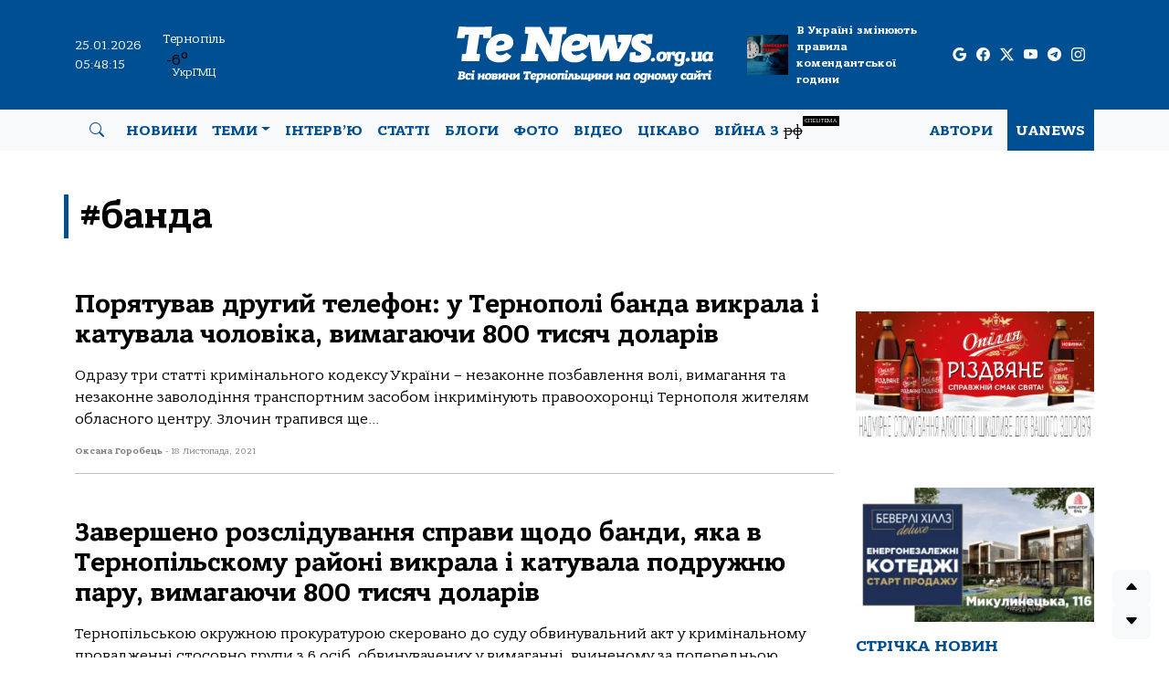

--- FILE ---
content_type: text/html; charset=UTF-8
request_url: https://tenews.org.ua/post/show/tag/banda/
body_size: 21156
content:
<!DOCTYPE html>
<html lang="uk">

<head>
	<meta charset="UTF-8">
	<meta name="viewport" content="initial-scale=1.0" />

	<!-- Favicons -->
	<link href="https://tenews.org.ua/wp-content/themes/uanews-te/assets/img/favicon.png" rel="icon">
	<link href="https://tenews.org.ua/wp-content/themes/uanews-te/assets/img/favicon.png" rel="apple-touch-icon">

	<meta property="og:image"
		content="https://tenews.org.ua/wp-content/uploads/2023/2e5df70cf30de2d41758a029f596e077.jpg" />

	<!-- Google tag (gtag.js) -->
	<script async src="https://www.googletagmanager.com/gtag/js?id=G-5X4CYPD9B2"></script>
	<script>
		window.dataLayer = window.dataLayer || [];
		function gtag() { dataLayer.push(arguments); }
		gtag('js', new Date());

		gtag('config', 'G-5X4CYPD9B2');
	</script>

	<script src="https://jsc.mgid.com/site/420654.js" async></script>

	<meta name='robots' content='noindex, follow' />

	<!-- This site is optimized with the Yoast SEO plugin v26.7 - https://yoast.com/wordpress/plugins/seo/ -->
	<title>банда Архіви - Новини Тернопільщини</title>
	<meta property="og:locale" content="uk_UA" />
	<meta property="og:type" content="article" />
	<meta property="og:title" content="банда Архіви - Новини Тернопільщини" />
	<meta property="og:url" content="https://tenews.org.ua/post/show/tag/banda/" />
	<meta property="og:site_name" content="Новини Тернопільщини" />
	<meta property="og:image" content="https://tenews.org.ua/wp-content/uploads/2024/04/tenews-post-default-image-scaled.jpg" />
	<meta property="og:image:width" content="1400" />
	<meta property="og:image:height" content="788" />
	<meta property="og:image:type" content="image/jpeg" />
	<meta name="twitter:card" content="summary_large_image" />
	<meta name="twitter:site" content="@TenewsTe" />
	<script type="application/ld+json" class="yoast-schema-graph">{"@context":"https://schema.org","@graph":[{"@type":"CollectionPage","@id":"https://tenews.org.ua/post/show/tag/banda/","url":"https://tenews.org.ua/post/show/tag/banda/","name":"банда Архіви - Новини Тернопільщини","isPartOf":{"@id":"https://tenews.org.ua/#website"},"primaryImageOfPage":{"@id":"https://tenews.org.ua/post/show/tag/banda/#primaryimage"},"image":{"@id":"https://tenews.org.ua/post/show/tag/banda/#primaryimage"},"thumbnailUrl":"https://tenews.org.ua/wp-content/uploads/2023/2e5df70cf30de2d41758a029f596e077.jpg","breadcrumb":{"@id":"https://tenews.org.ua/post/show/tag/banda/#breadcrumb"},"inLanguage":"uk"},{"@type":"ImageObject","inLanguage":"uk","@id":"https://tenews.org.ua/post/show/tag/banda/#primaryimage","url":"https://tenews.org.ua/wp-content/uploads/2023/2e5df70cf30de2d41758a029f596e077.jpg","contentUrl":"https://tenews.org.ua/wp-content/uploads/2023/2e5df70cf30de2d41758a029f596e077.jpg"},{"@type":"BreadcrumbList","@id":"https://tenews.org.ua/post/show/tag/banda/#breadcrumb","itemListElement":[{"@type":"ListItem","position":1,"name":"Головна","item":"https://tenews.org.ua/"},{"@type":"ListItem","position":2,"name":"банда"}]},{"@type":"WebSite","@id":"https://tenews.org.ua/#website","url":"https://tenews.org.ua/","name":"Новини Тернопільщини TeNews","description":"Всі новини Тернополя і Тернопільщини на одному сайті!","publisher":{"@id":"https://tenews.org.ua/#organization"},"alternateName":"Новини Тернопільщини","potentialAction":[{"@type":"SearchAction","target":{"@type":"EntryPoint","urlTemplate":"https://tenews.org.ua/?s={search_term_string}"},"query-input":{"@type":"PropertyValueSpecification","valueRequired":true,"valueName":"search_term_string"}}],"inLanguage":"uk"},{"@type":"Organization","@id":"https://tenews.org.ua/#organization","name":"Новини Тернопільщини TeNews","alternateName":"TeNews","url":"https://tenews.org.ua/","logo":{"@type":"ImageObject","inLanguage":"uk","@id":"https://tenews.org.ua/#/schema/logo/image/","url":"https://tenews.org.ua/wp-content/uploads/2024/04/cropped-favicon.png","contentUrl":"https://tenews.org.ua/wp-content/uploads/2024/04/cropped-favicon.png","width":512,"height":512,"caption":"Новини Тернопільщини TeNews"},"image":{"@id":"https://tenews.org.ua/#/schema/logo/image/"},"sameAs":["https://www.facebook.com/tenews.te.ua","https://x.com/TenewsTe"]}]}</script>
	<!-- / Yoast SEO plugin. -->


<link rel='dns-prefetch' href='//www.googletagmanager.com' />
<link rel='dns-prefetch' href='//pagead2.googlesyndication.com' />
<link rel="alternate" type="application/rss+xml" title="Новини Тернопільщини &raquo; стрічка" href="https://tenews.org.ua/feed/" />
<style id='wp-img-auto-sizes-contain-inline-css' type='text/css'>
img:is([sizes=auto i],[sizes^="auto," i]){contain-intrinsic-size:3000px 1500px}
/*# sourceURL=wp-img-auto-sizes-contain-inline-css */
</style>
<link rel='stylesheet' id='dashicons-css' href='https://tenews.org.ua/wp-includes/css/dashicons.min.css' type='text/css' media='all' />
<link rel='stylesheet' id='post-views-counter-frontend-css' href='https://tenews.org.ua/wp-content/plugins/post-views-counter/css/frontend.css?ver=1.7.0' type='text/css' media='all' />
<style id='wp-block-library-inline-css' type='text/css'>
:root{--wp-block-synced-color:#7a00df;--wp-block-synced-color--rgb:122,0,223;--wp-bound-block-color:var(--wp-block-synced-color);--wp-editor-canvas-background:#ddd;--wp-admin-theme-color:#007cba;--wp-admin-theme-color--rgb:0,124,186;--wp-admin-theme-color-darker-10:#006ba1;--wp-admin-theme-color-darker-10--rgb:0,107,160.5;--wp-admin-theme-color-darker-20:#005a87;--wp-admin-theme-color-darker-20--rgb:0,90,135;--wp-admin-border-width-focus:2px}@media (min-resolution:192dpi){:root{--wp-admin-border-width-focus:1.5px}}.wp-element-button{cursor:pointer}:root .has-very-light-gray-background-color{background-color:#eee}:root .has-very-dark-gray-background-color{background-color:#313131}:root .has-very-light-gray-color{color:#eee}:root .has-very-dark-gray-color{color:#313131}:root .has-vivid-green-cyan-to-vivid-cyan-blue-gradient-background{background:linear-gradient(135deg,#00d084,#0693e3)}:root .has-purple-crush-gradient-background{background:linear-gradient(135deg,#34e2e4,#4721fb 50%,#ab1dfe)}:root .has-hazy-dawn-gradient-background{background:linear-gradient(135deg,#faaca8,#dad0ec)}:root .has-subdued-olive-gradient-background{background:linear-gradient(135deg,#fafae1,#67a671)}:root .has-atomic-cream-gradient-background{background:linear-gradient(135deg,#fdd79a,#004a59)}:root .has-nightshade-gradient-background{background:linear-gradient(135deg,#330968,#31cdcf)}:root .has-midnight-gradient-background{background:linear-gradient(135deg,#020381,#2874fc)}:root{--wp--preset--font-size--normal:16px;--wp--preset--font-size--huge:42px}.has-regular-font-size{font-size:1em}.has-larger-font-size{font-size:2.625em}.has-normal-font-size{font-size:var(--wp--preset--font-size--normal)}.has-huge-font-size{font-size:var(--wp--preset--font-size--huge)}.has-text-align-center{text-align:center}.has-text-align-left{text-align:left}.has-text-align-right{text-align:right}.has-fit-text{white-space:nowrap!important}#end-resizable-editor-section{display:none}.aligncenter{clear:both}.items-justified-left{justify-content:flex-start}.items-justified-center{justify-content:center}.items-justified-right{justify-content:flex-end}.items-justified-space-between{justify-content:space-between}.screen-reader-text{border:0;clip-path:inset(50%);height:1px;margin:-1px;overflow:hidden;padding:0;position:absolute;width:1px;word-wrap:normal!important}.screen-reader-text:focus{background-color:#ddd;clip-path:none;color:#444;display:block;font-size:1em;height:auto;left:5px;line-height:normal;padding:15px 23px 14px;text-decoration:none;top:5px;width:auto;z-index:100000}html :where(.has-border-color){border-style:solid}html :where([style*=border-top-color]){border-top-style:solid}html :where([style*=border-right-color]){border-right-style:solid}html :where([style*=border-bottom-color]){border-bottom-style:solid}html :where([style*=border-left-color]){border-left-style:solid}html :where([style*=border-width]){border-style:solid}html :where([style*=border-top-width]){border-top-style:solid}html :where([style*=border-right-width]){border-right-style:solid}html :where([style*=border-bottom-width]){border-bottom-style:solid}html :where([style*=border-left-width]){border-left-style:solid}html :where(img[class*=wp-image-]){height:auto;max-width:100%}:where(figure){margin:0 0 1em}html :where(.is-position-sticky){--wp-admin--admin-bar--position-offset:var(--wp-admin--admin-bar--height,0px)}@media screen and (max-width:600px){html :where(.is-position-sticky){--wp-admin--admin-bar--position-offset:0px}}

/*# sourceURL=wp-block-library-inline-css */
</style><style id='global-styles-inline-css' type='text/css'>
:root{--wp--preset--aspect-ratio--square: 1;--wp--preset--aspect-ratio--4-3: 4/3;--wp--preset--aspect-ratio--3-4: 3/4;--wp--preset--aspect-ratio--3-2: 3/2;--wp--preset--aspect-ratio--2-3: 2/3;--wp--preset--aspect-ratio--16-9: 16/9;--wp--preset--aspect-ratio--9-16: 9/16;--wp--preset--color--black: #000000;--wp--preset--color--cyan-bluish-gray: #abb8c3;--wp--preset--color--white: #ffffff;--wp--preset--color--pale-pink: #f78da7;--wp--preset--color--vivid-red: #cf2e2e;--wp--preset--color--luminous-vivid-orange: #ff6900;--wp--preset--color--luminous-vivid-amber: #fcb900;--wp--preset--color--light-green-cyan: #7bdcb5;--wp--preset--color--vivid-green-cyan: #00d084;--wp--preset--color--pale-cyan-blue: #8ed1fc;--wp--preset--color--vivid-cyan-blue: #0693e3;--wp--preset--color--vivid-purple: #9b51e0;--wp--preset--gradient--vivid-cyan-blue-to-vivid-purple: linear-gradient(135deg,rgb(6,147,227) 0%,rgb(155,81,224) 100%);--wp--preset--gradient--light-green-cyan-to-vivid-green-cyan: linear-gradient(135deg,rgb(122,220,180) 0%,rgb(0,208,130) 100%);--wp--preset--gradient--luminous-vivid-amber-to-luminous-vivid-orange: linear-gradient(135deg,rgb(252,185,0) 0%,rgb(255,105,0) 100%);--wp--preset--gradient--luminous-vivid-orange-to-vivid-red: linear-gradient(135deg,rgb(255,105,0) 0%,rgb(207,46,46) 100%);--wp--preset--gradient--very-light-gray-to-cyan-bluish-gray: linear-gradient(135deg,rgb(238,238,238) 0%,rgb(169,184,195) 100%);--wp--preset--gradient--cool-to-warm-spectrum: linear-gradient(135deg,rgb(74,234,220) 0%,rgb(151,120,209) 20%,rgb(207,42,186) 40%,rgb(238,44,130) 60%,rgb(251,105,98) 80%,rgb(254,248,76) 100%);--wp--preset--gradient--blush-light-purple: linear-gradient(135deg,rgb(255,206,236) 0%,rgb(152,150,240) 100%);--wp--preset--gradient--blush-bordeaux: linear-gradient(135deg,rgb(254,205,165) 0%,rgb(254,45,45) 50%,rgb(107,0,62) 100%);--wp--preset--gradient--luminous-dusk: linear-gradient(135deg,rgb(255,203,112) 0%,rgb(199,81,192) 50%,rgb(65,88,208) 100%);--wp--preset--gradient--pale-ocean: linear-gradient(135deg,rgb(255,245,203) 0%,rgb(182,227,212) 50%,rgb(51,167,181) 100%);--wp--preset--gradient--electric-grass: linear-gradient(135deg,rgb(202,248,128) 0%,rgb(113,206,126) 100%);--wp--preset--gradient--midnight: linear-gradient(135deg,rgb(2,3,129) 0%,rgb(40,116,252) 100%);--wp--preset--font-size--small: 13px;--wp--preset--font-size--medium: 20px;--wp--preset--font-size--large: 36px;--wp--preset--font-size--x-large: 42px;--wp--preset--spacing--20: 0.44rem;--wp--preset--spacing--30: 0.67rem;--wp--preset--spacing--40: 1rem;--wp--preset--spacing--50: 1.5rem;--wp--preset--spacing--60: 2.25rem;--wp--preset--spacing--70: 3.38rem;--wp--preset--spacing--80: 5.06rem;--wp--preset--shadow--natural: 6px 6px 9px rgba(0, 0, 0, 0.2);--wp--preset--shadow--deep: 12px 12px 50px rgba(0, 0, 0, 0.4);--wp--preset--shadow--sharp: 6px 6px 0px rgba(0, 0, 0, 0.2);--wp--preset--shadow--outlined: 6px 6px 0px -3px rgb(255, 255, 255), 6px 6px rgb(0, 0, 0);--wp--preset--shadow--crisp: 6px 6px 0px rgb(0, 0, 0);}:where(.is-layout-flex){gap: 0.5em;}:where(.is-layout-grid){gap: 0.5em;}body .is-layout-flex{display: flex;}.is-layout-flex{flex-wrap: wrap;align-items: center;}.is-layout-flex > :is(*, div){margin: 0;}body .is-layout-grid{display: grid;}.is-layout-grid > :is(*, div){margin: 0;}:where(.wp-block-columns.is-layout-flex){gap: 2em;}:where(.wp-block-columns.is-layout-grid){gap: 2em;}:where(.wp-block-post-template.is-layout-flex){gap: 1.25em;}:where(.wp-block-post-template.is-layout-grid){gap: 1.25em;}.has-black-color{color: var(--wp--preset--color--black) !important;}.has-cyan-bluish-gray-color{color: var(--wp--preset--color--cyan-bluish-gray) !important;}.has-white-color{color: var(--wp--preset--color--white) !important;}.has-pale-pink-color{color: var(--wp--preset--color--pale-pink) !important;}.has-vivid-red-color{color: var(--wp--preset--color--vivid-red) !important;}.has-luminous-vivid-orange-color{color: var(--wp--preset--color--luminous-vivid-orange) !important;}.has-luminous-vivid-amber-color{color: var(--wp--preset--color--luminous-vivid-amber) !important;}.has-light-green-cyan-color{color: var(--wp--preset--color--light-green-cyan) !important;}.has-vivid-green-cyan-color{color: var(--wp--preset--color--vivid-green-cyan) !important;}.has-pale-cyan-blue-color{color: var(--wp--preset--color--pale-cyan-blue) !important;}.has-vivid-cyan-blue-color{color: var(--wp--preset--color--vivid-cyan-blue) !important;}.has-vivid-purple-color{color: var(--wp--preset--color--vivid-purple) !important;}.has-black-background-color{background-color: var(--wp--preset--color--black) !important;}.has-cyan-bluish-gray-background-color{background-color: var(--wp--preset--color--cyan-bluish-gray) !important;}.has-white-background-color{background-color: var(--wp--preset--color--white) !important;}.has-pale-pink-background-color{background-color: var(--wp--preset--color--pale-pink) !important;}.has-vivid-red-background-color{background-color: var(--wp--preset--color--vivid-red) !important;}.has-luminous-vivid-orange-background-color{background-color: var(--wp--preset--color--luminous-vivid-orange) !important;}.has-luminous-vivid-amber-background-color{background-color: var(--wp--preset--color--luminous-vivid-amber) !important;}.has-light-green-cyan-background-color{background-color: var(--wp--preset--color--light-green-cyan) !important;}.has-vivid-green-cyan-background-color{background-color: var(--wp--preset--color--vivid-green-cyan) !important;}.has-pale-cyan-blue-background-color{background-color: var(--wp--preset--color--pale-cyan-blue) !important;}.has-vivid-cyan-blue-background-color{background-color: var(--wp--preset--color--vivid-cyan-blue) !important;}.has-vivid-purple-background-color{background-color: var(--wp--preset--color--vivid-purple) !important;}.has-black-border-color{border-color: var(--wp--preset--color--black) !important;}.has-cyan-bluish-gray-border-color{border-color: var(--wp--preset--color--cyan-bluish-gray) !important;}.has-white-border-color{border-color: var(--wp--preset--color--white) !important;}.has-pale-pink-border-color{border-color: var(--wp--preset--color--pale-pink) !important;}.has-vivid-red-border-color{border-color: var(--wp--preset--color--vivid-red) !important;}.has-luminous-vivid-orange-border-color{border-color: var(--wp--preset--color--luminous-vivid-orange) !important;}.has-luminous-vivid-amber-border-color{border-color: var(--wp--preset--color--luminous-vivid-amber) !important;}.has-light-green-cyan-border-color{border-color: var(--wp--preset--color--light-green-cyan) !important;}.has-vivid-green-cyan-border-color{border-color: var(--wp--preset--color--vivid-green-cyan) !important;}.has-pale-cyan-blue-border-color{border-color: var(--wp--preset--color--pale-cyan-blue) !important;}.has-vivid-cyan-blue-border-color{border-color: var(--wp--preset--color--vivid-cyan-blue) !important;}.has-vivid-purple-border-color{border-color: var(--wp--preset--color--vivid-purple) !important;}.has-vivid-cyan-blue-to-vivid-purple-gradient-background{background: var(--wp--preset--gradient--vivid-cyan-blue-to-vivid-purple) !important;}.has-light-green-cyan-to-vivid-green-cyan-gradient-background{background: var(--wp--preset--gradient--light-green-cyan-to-vivid-green-cyan) !important;}.has-luminous-vivid-amber-to-luminous-vivid-orange-gradient-background{background: var(--wp--preset--gradient--luminous-vivid-amber-to-luminous-vivid-orange) !important;}.has-luminous-vivid-orange-to-vivid-red-gradient-background{background: var(--wp--preset--gradient--luminous-vivid-orange-to-vivid-red) !important;}.has-very-light-gray-to-cyan-bluish-gray-gradient-background{background: var(--wp--preset--gradient--very-light-gray-to-cyan-bluish-gray) !important;}.has-cool-to-warm-spectrum-gradient-background{background: var(--wp--preset--gradient--cool-to-warm-spectrum) !important;}.has-blush-light-purple-gradient-background{background: var(--wp--preset--gradient--blush-light-purple) !important;}.has-blush-bordeaux-gradient-background{background: var(--wp--preset--gradient--blush-bordeaux) !important;}.has-luminous-dusk-gradient-background{background: var(--wp--preset--gradient--luminous-dusk) !important;}.has-pale-ocean-gradient-background{background: var(--wp--preset--gradient--pale-ocean) !important;}.has-electric-grass-gradient-background{background: var(--wp--preset--gradient--electric-grass) !important;}.has-midnight-gradient-background{background: var(--wp--preset--gradient--midnight) !important;}.has-small-font-size{font-size: var(--wp--preset--font-size--small) !important;}.has-medium-font-size{font-size: var(--wp--preset--font-size--medium) !important;}.has-large-font-size{font-size: var(--wp--preset--font-size--large) !important;}.has-x-large-font-size{font-size: var(--wp--preset--font-size--x-large) !important;}
/*# sourceURL=global-styles-inline-css */
</style>

<style id='classic-theme-styles-inline-css' type='text/css'>
/*! This file is auto-generated */
.wp-block-button__link{color:#fff;background-color:#32373c;border-radius:9999px;box-shadow:none;text-decoration:none;padding:calc(.667em + 2px) calc(1.333em + 2px);font-size:1.125em}.wp-block-file__button{background:#32373c;color:#fff;text-decoration:none}
/*# sourceURL=/wp-includes/css/classic-themes.min.css */
</style>
<style id='dominant-color-styles-inline-css' type='text/css'>
img[data-dominant-color]:not(.has-transparency) { background-color: var(--dominant-color); }
/*# sourceURL=dominant-color-styles-inline-css */
</style>
<link rel='stylesheet' id='bootstrap-style-css' href='https://tenews.org.ua/wp-content/themes/uanews-te/include/css/bootstrap/bootstrap.min.css?ver=all' type='text/css' media='all' />
<link rel='stylesheet' id='bootstrap-icons-style-css' href='https://tenews.org.ua/wp-content/themes/uanews-te/include/css/bootstrap-icons/bootstrap-icons.css?ver=all' type='text/css' media='all' />
<link rel='stylesheet' id='glightbox-style-css' href='https://tenews.org.ua/wp-content/themes/uanews-te/include/glightbox/css/glightbox.min.css?ver=all' type='text/css' media='all' />
<link rel='stylesheet' id='main-style-css' href='https://tenews.org.ua/wp-content/themes/uanews-te/style.css?ver=2.8.3' type='text/css' media='all' />
<link rel='stylesheet' id='owl-carousel-style-css' href='https://tenews.org.ua/wp-content/themes/uanews-te/include/owl-carousel/owl.carousel.css?ver=all' type='text/css' media='all' />
<script type="text/javascript" src="https://tenews.org.ua/wp-includes/js/jquery/jquery.min.js?ver=3.7.1" id="jquery-core-js"></script>
<script type="text/javascript" src="https://tenews.org.ua/wp-includes/js/jquery/jquery-migrate.min.js?ver=3.4.1" id="jquery-migrate-js"></script>
<script type="text/javascript" src="https://tenews.org.ua/wp-content/themes/uanews-te/include/js/bootstrap/bootstrap.bundle.min.js?ver=1" id="bootstrap-script-js"></script>
<script type="text/javascript" src="https://tenews.org.ua/wp-content/themes/uanews-te/include/glightbox/js/glightbox.min.js?ver=1" id="glightbox-script-js"></script>
<script type="text/javascript" src="https://tenews.org.ua/wp-content/themes/uanews-te/include/owl-carousel/owl.carousel.min.js?ver=1" id="owl-carousel-script-js"></script>
<meta name="generator" content="auto-sizes 1.7.0">
<meta name="generator" content="dominant-color-images 1.2.0">
<meta name="generator" content="Site Kit by Google 1.170.0" /><meta name="generator" content="performance-lab 4.0.1; plugins: auto-sizes, dominant-color-images, performant-translations, speculation-rules, web-worker-offloading, webp-uploads">
<meta name="generator" content="performant-translations 1.2.0">
<meta name="generator" content="web-worker-offloading 0.2.0">
<meta name="generator" content="webp-uploads 2.6.1">
<meta property="fb:app_id" content="506974444815134" /><link rel="icon" href="https://tenews.org.ua/wp-content/themes/uanews-te/assets/img/favicon.ico" type="image/x-icon"><link rel="icon" href="https://tenews.org.ua/wp-content/themes/uanews-te/assets/img/favicon-s.png" type="image/png"><meta name="generator" content="speculation-rules 1.6.0">

<!-- Мета-теги Google AdSense додані Site Kit -->
<meta name="google-adsense-platform-account" content="ca-host-pub-2644536267352236">
<meta name="google-adsense-platform-domain" content="sitekit.withgoogle.com">
<!-- Кінцеві мета-теги Google AdSense, додані Site Kit -->

<!-- Фрагмент Google AdSense, доданий Site Kit -->
<script type="text/javascript" async="async" src="https://pagead2.googlesyndication.com/pagead/js/adsbygoogle.js?client=ca-pub-7351907055154557&amp;host=ca-host-pub-2644536267352236" crossorigin="anonymous"></script>

<!-- Кінець фрагменту Google AdSense, доданого Site Kit -->
<link rel="icon" href="https://tenews.org.ua/wp-content/uploads/2024/04/cropped-favicon-32x32.png" sizes="32x32" />
<link rel="icon" href="https://tenews.org.ua/wp-content/uploads/2024/04/cropped-favicon-192x192.png" sizes="192x192" />
<link rel="apple-touch-icon" href="https://tenews.org.ua/wp-content/uploads/2024/04/cropped-favicon-180x180.png" />
<meta name="msapplication-TileImage" content="https://tenews.org.ua/wp-content/uploads/2024/04/cropped-favicon-270x270.png" />

	<div id="fb-root"></div>
	<script async defer crossorigin="anonymous"
		src="https://connect.facebook.net/uk_UA/sdk.js#xfbml=1&version=v19.0&appId=506974444815134"
		nonce="nHjmtaXW"></script>

</head>

<body>

	<!-- ======= Header ======= -->
	<header id="header" class="header position-relative z-lg-1">
		<div class="logo-section d-flex align-items-center">
			<div class="container-xl">
				<div class="row d-flex align-items-center">
					<div class="d-none d-lg-block col-lg-1 text-white small">
						<p class="text-start m-0">25.01.2026</p>						<p id="current_time_block" class="text-start m-0">
							07:48:09							<script type="text/javascript">
								function zero_first_format(value) {
									if (value < 10) {
										value = '0' + value;
									}
									return value;
								}
								function date_time() {
									var current_datetime = new Date();
									var hours = zero_first_format(current_datetime.getHours());
									var minutes = zero_first_format(current_datetime.getMinutes());
									var seconds = zero_first_format(current_datetime.getSeconds());

									return hours + ":" + minutes + ":" + seconds;
								}

								setInterval(function () {
									document.getElementById('current_time_block').innerHTML = date_time();
								}, 1000);
							</script>
						</p>
					</div>
					<div class="d-none d-lg-block col-lg-1 small">
						<noindex>
							<p class="text-center text-white text-small m-0">Тернопіль</p>
							<script type="text/javascript"
								src="https://www.meteo.gov.ua/ua/informer/33415.js?size=small&brc=%23ffffff&t1c=%23ffffff&t2c=%23ffffff"></script>
							<p class="meteo_cop text-center m-0">
								<a href="https://www.meteo.gov.ua/" rel="nofollow" target="_blank">УкрГМЦ</a>
							</p>
						</noindex>
					</div>
					<div class="d-none d-lg-flex col-lg-2 align-items-center">
						<style>

						</style>
						<div id="IUAfinance1">
							<div class="IUAfinance_block" id="IUAfinanceBlock">
								<span class="IUAfinance_title" id="IUAfinanceTitle"></span>
								<span href="//finance.i.ua/informers/" target="_blank" rel="nofollow"
									class="IUAfinance_content" id="IUAfinanceContent"></span>
								<a href="" id="IUAfinanceLink" rel="nofollow">Курси долара, євро по банках</a>
							</div>
						</div>

						<script type="text/javascript">
							var $container = document.getElementById("IUAfinance1");
						</script>
						<script type="text/javascript">
							if (typeof (iFinance) == "undefined") {
								if (typeof (iFinanceData) == "undefined") {
									var script = document.createElement('script');
									script.src = 'https://i.i.ua/js/i/finance_informer.js?1';
									document.head.appendChild(script);
									iFinanceData = [];
								}
								iFinanceData.push({ b: 15, c: [840, 978], enc: 2, lang: 1, p: 1, ver2: true });
							} else {
								window['oiFinance1'] = new iFinance(2);
								window['oiFinance1'].gogo({ b: 15, c: [840, 978], enc: 2, lang: 1, p: 1 });
							}
						</script>
					</div>
					<div class="col-12 col-md-6 col-lg-4 px-5 logo-container">
													<a href="https://tenews.org.ua"><img
									src="https://tenews.org.ua/wp-content/themes/uanews-te/assets/img/logo-02.svg" width="344" height="60"
									class="img-fluid" alt="TeNews новини Тернополя і Тернопільщини"></a>
											</div>
												<div class="col-md-6 col-lg-2 p-0">
								<div class="row p-0">
									<div class="d-none d-md-flex col-md-3 col-lg-3 align-items-center p-0">
										<div class="col-10">
																							<img width="150" height="150" src="https://tenews.org.ua/wp-content/uploads/2026/01/komendantska-150x150.webp" class="img-fluid w-100 not-transparent wp-post-image" alt="В Україні змінюють правила комендантської години" decoding="async" srcset="https://tenews.org.ua/wp-content/uploads/2026/01/komendantska-150x150.webp 150w, https://tenews.org.ua/wp-content/uploads/2026/01/komendantska-480x480.webp 480w" sizes="(max-width: 150px) 100vw, 150px" data-has-transparency="false" data-dominant-color="2c4254" style="--dominant-color: #2c4254;" />										</div>
									</div>
									<div class="d-none d-md-flex col-md-9 col-lg-8 p-0">
										<a href="https://tenews.org.ua/post/show/v-ukrayini-zminyuyut-pravyla-komendantskoyi-hodyny/" class="top-news-desc">
											В Україні змінюють правила комендантської години										</a>
									</div>
								</div>
							</div>
												<div class="d-none d-lg-block col-lg-2">
						<div class="social-icons-row">
							<div class="social-icon">
								<a href="https://news.google.com/publications/CAAqKAgKIiJDQklTRXdnTWFnOEtEWFJsYm1WM2N5NXZjbWN1ZFdFb0FBUAE?hl=uk&gl=UA&ceid=UA:uk" target="_blank" rel="nofollow"
									aria-label="google page">
									<i class="bi bi-google"></i>
								</a>
							</div>
							<div class="social-icon">
								<a href="https://www.facebook.com/tenews.te.ua" target="_blank" rel="nofollow"
									aria-label="facebook page">
									<i class="bi bi-facebook"></i>
								</a>
							</div>
							<div class="social-icon">
								<a href="https://twitter.com/TenewsTe" target="_blank" rel="nofollow"
									aria-label="twitter-x page">
									<i class="bi bi-twitter-x"></i>
								</a>
							</div>
							<div class="social-icon">
								<a href="https://www.youtube.com/@tenews2853" target="_blank" rel="nofollow"
									aria-label="youtube page">
									<i class="bi bi-youtube"></i>
								</a>
							</div>
							<div class="social-icon">
								<a href="https://t.me/tenewter" target="_blank" rel="nofollow"
									aria-label="telegram page">
									<i class="bi bi-telegram"></i>
								</a>
							</div>
							<div class="social-icon">
								<a href="https://www.instagram.com/tenews/" target="_blank" rel="nofollow"
									aria-label="instagram page">
									<i class="bi bi-instagram"></i>
								</a>
							</div>
						</div>
					</div>
				</div>
			</div>
		</div>
		</div>
		<div class="menu-section d-none d-lg-block">
			<nav class="navbar navbar-expand-lg navbar-light bg-light">
				<div class="container-xl">
					<div class="collapse navbar-collapse" id="navbarNav">
						<div class="author-btn d-flex align-items-center justify-content-center px-3">
							<a class="nav-link" href="#" data-bs-toggle="modal" data-bs-target="#staticBackdrop"
								aria-label="search"><i class="bi bi-search"></i></a>
						</div>
						<ul id="menu-main" class="navbar-nav me-auto mb-2 mb-md-0 dropdown custom-nav-dd"><li  id="menu-item-173155" class="menu-item menu-item-type-post_type menu-item-object-page nav-item nav-item-173155"><a href="https://tenews.org.ua/news/" class="nav-link ">Новини</a></li>
<li  id="menu-item-173119" class="menu-item menu-item-type-custom menu-item-object-custom menu-item-has-children dropdown nav-item nav-item-173119"><a href="#" class="nav-link  dropdown-toggle" data-bs-toggle="dropdown" aria-haspopup="true" aria-expanded="false">Теми</a>
<ul class="dropdown-menu  depth_0">
	<li  id="menu-item-173111" class="menu-item menu-item-type-taxonomy menu-item-object-category nav-item nav-item-173111"><a href="https://tenews.org.ua/post/show/category/politica/" class="dropdown-item ">Політика</a></li>
	<li  id="menu-item-173102" class="menu-item menu-item-type-taxonomy menu-item-object-category nav-item nav-item-173102"><a href="https://tenews.org.ua/post/show/category/economics/" class="dropdown-item ">Економіка</a></li>
	<li  id="menu-item-173115" class="menu-item menu-item-type-taxonomy menu-item-object-category nav-item nav-item-173115"><a href="https://tenews.org.ua/post/show/category/syspilstvo/" class="dropdown-item ">Суспільство</a></li>
	<li  id="menu-item-173110" class="menu-item menu-item-type-taxonomy menu-item-object-category nav-item nav-item-173110"><a href="https://tenews.org.ua/post/show/category/podii/" class="dropdown-item ">Події</a></li>
	<li  id="menu-item-173164" class="menu-item menu-item-type-taxonomy menu-item-object-category nav-item nav-item-173164"><a href="https://tenews.org.ua/post/show/category/kryminal/" class="dropdown-item ">Кримінал</a></li>
	<li  id="menu-item-173107" class="menu-item menu-item-type-taxonomy menu-item-object-category nav-item nav-item-173107"><a href="https://tenews.org.ua/post/show/category/cultura/" class="dropdown-item ">Культура</a></li>
	<li  id="menu-item-173117" class="menu-item menu-item-type-taxonomy menu-item-object-category nav-item nav-item-173117"><a href="https://tenews.org.ua/post/show/category/tourism/" class="dropdown-item ">Туризм</a></li>
	<li  id="menu-item-173170" class="menu-item menu-item-type-taxonomy menu-item-object-category nav-item nav-item-173170"><a href="https://tenews.org.ua/post/show/category/osvita/" class="dropdown-item ">Освіта</a></li>
	<li  id="menu-item-173169" class="menu-item menu-item-type-taxonomy menu-item-object-category nav-item nav-item-173169"><a href="https://tenews.org.ua/post/show/category/religiya/" class="dropdown-item ">Релігія</a></li>
	<li  id="menu-item-173113" class="menu-item menu-item-type-taxonomy menu-item-object-category nav-item nav-item-173113"><a href="https://tenews.org.ua/post/show/category/sport/" class="dropdown-item ">Спорт</a></li>
	<li  id="menu-item-173104" class="menu-item menu-item-type-taxonomy menu-item-object-category nav-item nav-item-173104"><a href="https://tenews.org.ua/post/show/category/zdorovya/" class="dropdown-item ">Здоров&#8217;я</a></li>
	<li  id="menu-item-173106" class="menu-item menu-item-type-taxonomy menu-item-object-category nav-item nav-item-173106"><a href="https://tenews.org.ua/post/show/category/history/" class="dropdown-item ">Історія</a></li>
	<li  id="menu-item-173171" class="menu-item menu-item-type-taxonomy menu-item-object-category nav-item nav-item-173171"><a href="https://tenews.org.ua/post/show/category/good-traditions/" class="dropdown-item ">Добрі традиції</a></li>
	<li  id="menu-item-173120" class="menu-item menu-item-type-taxonomy menu-item-object-category nav-item nav-item-173120"><a href="https://tenews.org.ua/post/show/category/tehno/" class="dropdown-item ">Техно</a></li>
	<li  id="menu-item-173096" class="menu-item menu-item-type-taxonomy menu-item-object-category nav-item nav-item-173096"><a href="https://tenews.org.ua/post/show/category/auto/" class="dropdown-item ">Авто</a></li>
	<li  id="menu-item-173108" class="menu-item menu-item-type-taxonomy menu-item-object-category nav-item nav-item-173108"><a href="https://tenews.org.ua/post/show/category/kuryoz/" class="dropdown-item ">Курйози</a></li>
	<li  id="menu-item-173168" class="menu-item menu-item-type-taxonomy menu-item-object-category nav-item nav-item-173168"><a href="https://tenews.org.ua/post/show/category/reclama/" class="dropdown-item ">Цікаво</a></li>
</ul>
</li>
<li  id="menu-item-173105" class="menu-item menu-item-type-taxonomy menu-item-object-category nav-item nav-item-173105"><a href="https://tenews.org.ua/post/show/category/interview/" class="nav-link ">Інтерв&#8217;ю</a></li>
<li  id="menu-item-173114" class="menu-item menu-item-type-taxonomy menu-item-object-category nav-item nav-item-173114"><a href="https://tenews.org.ua/post/show/category/articles/" class="nav-link ">Статті</a></li>
<li  id="menu-item-173097" class="menu-item menu-item-type-taxonomy menu-item-object-category nav-item nav-item-173097"><a href="https://tenews.org.ua/post/show/category/blog/" class="nav-link ">Блоги</a></li>
<li  id="menu-item-173118" class="menu-item menu-item-type-taxonomy menu-item-object-category nav-item nav-item-173118"><a href="https://tenews.org.ua/post/show/category/fotoreport/" class="nav-link ">Фото</a></li>
<li  id="menu-item-173163" class="menu-item menu-item-type-taxonomy menu-item-object-category nav-item nav-item-173163"><a href="https://tenews.org.ua/post/show/category/video/" class="nav-link ">Відео</a></li>
<li  id="menu-item-177831" class="menu-item menu-item-type-taxonomy menu-item-object-category nav-item nav-item-177831"><a href="https://tenews.org.ua/post/show/category/reclama/" class="nav-link ">Цікаво</a></li>
<li  id="menu-item-173100" class="menu-item menu-item-type-taxonomy menu-item-object-category nav-item nav-item-173100"><a href="https://tenews.org.ua/post/show/category/vijna/" class="nav-link ">Війна з <span class="orks-nav">рф</span><span class="spectema-nav">спецтема</span></a></li>
</ul>					</div>
					<div class="author-btn d-flex align-items-center justify-content-center px-3">
						<a class="nav-link" href="https://tenews.org.ua/authors/">АВТОРИ</a>
					</div>

					<div class="btn-group dropstart">
						<buttton class="uanews-btn d-flex align-items-center justify-content-center"
							data-bs-toggle="dropdown">
							<a class="nav-link" href="#">UANEWS</a>
						</buttton>
						<ul class="dropdown-menu uanews-section-nav">
							<li><a href="https://uanews.org.ua" class="dropdown-item" target="_blank" rel="nofollow"
									aria-label="Новини України">Новини України</a></li>
							<li><a href="https://cvnews.cv.ua" class="dropdown-item" target="_blank" rel="nofollow"
									aria-label="Новини Буковини">Новини Буковини</a></li>
							<li><a href="https://ifnews.org.ua" class="dropdown-item" target="_blank" rel="nofollow"
									aria-label="Новини Івано-Франківщини">Новини Івано-Франківщини</a></li>
							<li><a href="https://lvnews.org.ua" class="dropdown-item" target="_blank" rel="nofollow"
									aria-label="Новини Львівщини">Новини Львівщини</a></li>
							<li><a href="https://rvnews.rv.ua" class="dropdown-item" target="_blank" rel="nofollow"
									aria-label="Новини Рівненщини">Новини Рівненщини</a></li>
							<li><a href="https://tenews.org.ua" class="dropdown-item" target="_blank" rel="nofollow"
									aria-label="Новини Тернопільщини">Новини Тернопільщини</a></li>
						</ul>
					</div>
				</div>
			</nav>
		</div>

		<nav id="mobile-nav" 			class=" pt-3 fixed-top z-5">
			<ul id="menu-main-1" class="mabile-menu navbar-nav me-auto mb-2 mb-md-0 dropdown custom-nav-dd"><li  class="menu-item menu-item-type-post_type menu-item-object-page nav-item nav-item-173155"><a href="https://tenews.org.ua/news/" class="nav-link ">Новини</a></li>
<li  class="menu-item menu-item-type-custom menu-item-object-custom menu-item-has-children dropdown nav-item nav-item-173119"><a href="#" class="nav-link  dropdown-toggle" data-bs-toggle="dropdown" aria-haspopup="true" aria-expanded="false">Теми</a>
<ul class="dropdown-menu  depth_0">
	<li  class="menu-item menu-item-type-taxonomy menu-item-object-category nav-item nav-item-173111"><a href="https://tenews.org.ua/post/show/category/politica/" class="dropdown-item ">Політика</a></li>
	<li  class="menu-item menu-item-type-taxonomy menu-item-object-category nav-item nav-item-173102"><a href="https://tenews.org.ua/post/show/category/economics/" class="dropdown-item ">Економіка</a></li>
	<li  class="menu-item menu-item-type-taxonomy menu-item-object-category nav-item nav-item-173115"><a href="https://tenews.org.ua/post/show/category/syspilstvo/" class="dropdown-item ">Суспільство</a></li>
	<li  class="menu-item menu-item-type-taxonomy menu-item-object-category nav-item nav-item-173110"><a href="https://tenews.org.ua/post/show/category/podii/" class="dropdown-item ">Події</a></li>
	<li  class="menu-item menu-item-type-taxonomy menu-item-object-category nav-item nav-item-173164"><a href="https://tenews.org.ua/post/show/category/kryminal/" class="dropdown-item ">Кримінал</a></li>
	<li  class="menu-item menu-item-type-taxonomy menu-item-object-category nav-item nav-item-173107"><a href="https://tenews.org.ua/post/show/category/cultura/" class="dropdown-item ">Культура</a></li>
	<li  class="menu-item menu-item-type-taxonomy menu-item-object-category nav-item nav-item-173117"><a href="https://tenews.org.ua/post/show/category/tourism/" class="dropdown-item ">Туризм</a></li>
	<li  class="menu-item menu-item-type-taxonomy menu-item-object-category nav-item nav-item-173170"><a href="https://tenews.org.ua/post/show/category/osvita/" class="dropdown-item ">Освіта</a></li>
	<li  class="menu-item menu-item-type-taxonomy menu-item-object-category nav-item nav-item-173169"><a href="https://tenews.org.ua/post/show/category/religiya/" class="dropdown-item ">Релігія</a></li>
	<li  class="menu-item menu-item-type-taxonomy menu-item-object-category nav-item nav-item-173113"><a href="https://tenews.org.ua/post/show/category/sport/" class="dropdown-item ">Спорт</a></li>
	<li  class="menu-item menu-item-type-taxonomy menu-item-object-category nav-item nav-item-173104"><a href="https://tenews.org.ua/post/show/category/zdorovya/" class="dropdown-item ">Здоров&#8217;я</a></li>
	<li  class="menu-item menu-item-type-taxonomy menu-item-object-category nav-item nav-item-173106"><a href="https://tenews.org.ua/post/show/category/history/" class="dropdown-item ">Історія</a></li>
	<li  class="menu-item menu-item-type-taxonomy menu-item-object-category nav-item nav-item-173171"><a href="https://tenews.org.ua/post/show/category/good-traditions/" class="dropdown-item ">Добрі традиції</a></li>
	<li  class="menu-item menu-item-type-taxonomy menu-item-object-category nav-item nav-item-173120"><a href="https://tenews.org.ua/post/show/category/tehno/" class="dropdown-item ">Техно</a></li>
	<li  class="menu-item menu-item-type-taxonomy menu-item-object-category nav-item nav-item-173096"><a href="https://tenews.org.ua/post/show/category/auto/" class="dropdown-item ">Авто</a></li>
	<li  class="menu-item menu-item-type-taxonomy menu-item-object-category nav-item nav-item-173108"><a href="https://tenews.org.ua/post/show/category/kuryoz/" class="dropdown-item ">Курйози</a></li>
	<li  class="menu-item menu-item-type-taxonomy menu-item-object-category nav-item nav-item-173168"><a href="https://tenews.org.ua/post/show/category/reclama/" class="dropdown-item ">Цікаво</a></li>
</ul>
</li>
<li  class="menu-item menu-item-type-taxonomy menu-item-object-category nav-item nav-item-173105"><a href="https://tenews.org.ua/post/show/category/interview/" class="nav-link ">Інтерв&#8217;ю</a></li>
<li  class="menu-item menu-item-type-taxonomy menu-item-object-category nav-item nav-item-173114"><a href="https://tenews.org.ua/post/show/category/articles/" class="nav-link ">Статті</a></li>
<li  class="menu-item menu-item-type-taxonomy menu-item-object-category nav-item nav-item-173097"><a href="https://tenews.org.ua/post/show/category/blog/" class="nav-link ">Блоги</a></li>
<li  class="menu-item menu-item-type-taxonomy menu-item-object-category nav-item nav-item-173118"><a href="https://tenews.org.ua/post/show/category/fotoreport/" class="nav-link ">Фото</a></li>
<li  class="menu-item menu-item-type-taxonomy menu-item-object-category nav-item nav-item-173163"><a href="https://tenews.org.ua/post/show/category/video/" class="nav-link ">Відео</a></li>
<li  class="menu-item menu-item-type-taxonomy menu-item-object-category nav-item nav-item-177831"><a href="https://tenews.org.ua/post/show/category/reclama/" class="nav-link ">Цікаво</a></li>
<li  class="menu-item menu-item-type-taxonomy menu-item-object-category nav-item nav-item-173100"><a href="https://tenews.org.ua/post/show/category/vijna/" class="nav-link ">Війна з <span class="orks-nav">рф</span><span class="spectema-nav">спецтема</span></a></li>
</ul>			<div class="author-btn d-flex align-items-center justify-content-center px-3">
				<a class="nav-link" href="https://tenews.org.ua/authors/">АВТОРИ</a>
			</div>
			<div class="dropdown-center">
				<div class="uanews-btn d-flex align-items-center justify-content-center mb-5" data-bs-toggle="dropdown"
					aria-expanded="false">
					<a class="nav-link" href="#">UANEWS</a>
				</div>
				<ul class="dropdown-menu w-100 uanews-section-nav">
					<li><a href="https://uanews.org.ua" class="dropdown-item" target="_blank" rel="nofollow"
							aria-label="Новини України"> Новини України</a></li>
					<li><a href="https://cvnews.cv.ua" class="dropdown-item" target="_blank" rel="nofollow"
							aria-label="Новини Буковини">Новини Буковини</a></li>
					<li><a href="https://ifnews.org.ua" class="dropdown-item" target="_blank" rel="nofollow"
							aria-label="Новини Івано-Франківщини">Новини Івано-Франківщини</a></li>
					<li><a href="https://lvnews.org.ua" class="dropdown-item" target="_blank" rel="nofollow"
							aria-label="">Новини Львівщини</a></li>
					<li><a href="https://rvnews.rv.ua" class="dropdown-item" target="_blank" rel="nofollow"
							aria-label="Новини Рівненщини">Новини Рівненщини</a></li>
					<li><a href="https://tenews.org.ua" class="dropdown-item" target="_blank" rel="nofollow"
							aria-label="Новини Тернопільщини">Новини Тернопільщини</a></li>
				</ul>
			</div>
			<form role="search" method="get" id="searchform" action="https://tenews.org.ua/">
    <div class="input-group mb-3 px-3">
        <input type="text" value="" name="s" id="s" class="form-control" placeholder="Пошук" aria-label="Пошук"
            aria-describedby="button-addon2">
        <button class="btn btn-outline-secondary" type="submit" id="searchsubmit">Знайти</button>
    </div>
</form>		</nav>
		<div id="mobile-nav-btn-container" class="container-xl d-flex d-lg-none flex-row-reverse z-4">
			<button id="nav-toggle-btn" class="hidden-md-up px-3 py-2 m-2" type="button" aria-expanded="false" aria-label="Navigation">
				<span class="bar1"></span>
				<span class="bar2"></span>
				<span class="bar3"></span>
			</button>


		</div>
	</header><!-- End Header -->
<div id="single-news" class="container mt-5 position-relative z-lg-1">
    <div class="row mb-5">
        <h1 class="border-left">
            #банда        </h1>
    </div>
    <div class="row">
        <!-- Blog Section - Blog Page -->
        <div class="col-12 col-lg-9 posts-list">
                                <div class="mb-5">
                        <a href="https://tenews.org.ua/post/show/1637242575-poryatuvav-drugiy-telefon-u-ternopoli-banda-vikrala-i-katuvala-cholovika-vimagayuchi-800-tisyach-dolariv/">
                            <article>
                                <h3>
                                    Порятував другий телефон: у Тернополі банда викрала і катувала чоловіка, вимагаючи 800 тисяч доларів                                </h3>
                                Одразу три статті кримінального кодексу України &ndash; незаконне позбавлення волі, вимагання та незаконне заволодіння транспортним засобом інкримінують правоохоронці Тернополя жителям обласного центру. Злочин трапився ще...                                <div class="post-meta mt-3">
                                    <p class="category-post-meta mb-0"><b>
                                            Оксана Горобець                                        </b> -
                                        <time>
                                            18 Листопада, 2021                                        </time>
                                    </p>
                                </div>
                                                                    <hr>
                                                            </article>
                        </a>
                    </div><!-- End post list item -->
                                        <div class="mb-5">
                        <a href="https://tenews.org.ua/post/show/1636115367-zaversheno-rozsliduvannya-spravi-schodo-bandi-yaka-v-ternopilskomu-rayoni-vikrala-i-katuvala-podruzhnyu-paru-vimagayuchi-800-tisyach-dolariv/">
                            <article>
                                <h3>
                                    Завершено розслідування справи щодо банди, яка в Тернопільскому районі викрала і катувала подружню пару, вимагаючи 800 тисяч доларів                                </h3>
                                Тернопільською окружною прокуратурою скеровано до суду обвинувальний акт у кримінальному провадженні стосовно групи з 6 осіб, обвинувачених у вимаганні, вчиненому за попередньою змовою групою осіб...                                <div class="post-meta mt-3">
                                    <p class="category-post-meta mb-0"><b>
                                            Оксана Горобець                                        </b> -
                                        <time>
                                            5 Листопада, 2021                                        </time>
                                    </p>
                                </div>
                                                                    <hr>
                                                            </article>
                        </a>
                    </div><!-- End post list item -->
                                        <div class="mb-5">
                        <a href="https://tenews.org.ua/post/show/1535796804-na-ternopilschini-vikrito-organizovanu-grupu-scho-vikradala-ta-pozbavlyala-voli-lyudey/">
                            <article>
                                <h3>
                                    На Тернопільщині викрито організовану групу, що викрадала та позбавляла волі людей                                </h3>
                                Під процесуальним керівництвом прокуратури Тернопільської області спільно з працівниками поліції викрито організовану групу осіб,&nbsp; яка з корисливих мотивів викрадала &nbsp;та незаконно позбавляла волі осіб, тримаючи...                                <div class="post-meta mt-3">
                                    <p class="category-post-meta mb-0"><b>
                                            Новини Тернопілля                                        </b> -
                                        <time>
                                            1 Вересня, 2018                                        </time>
                                    </p>
                                </div>
                                                                    <hr>
                                                            </article>
                        </a>
                    </div><!-- End post list item -->
                                        <div class="mb-5">
                        <a href="https://tenews.org.ua/post/show/1534563818-u-kievi-policiya-zatrimala-blizko-chotiroh-desyatkiv-ozbroenih-osib/">
                            <article>
                                <h3>
                                    У Києві поліція затримала близько чотирьох десятків озброєних осіб                                </h3>
                                Столичні поліцейські заявляють, що попередили конфлікт біля будівництва у Дарницькому районі. Про це йдеться в повідомленні відділу комунікації поліції Києва. Зазначається, що під час патрулювання...                                <div class="post-meta mt-3">
                                    <p class="category-post-meta mb-0"><b>
                                            Новини Тернопілля                                        </b> -
                                        <time>
                                            18 Серпня, 2018                                        </time>
                                    </p>
                                </div>
                                                                    <hr>
                                                            </article>
                        </a>
                    </div><!-- End post list item -->
                                        <div class="mb-5">
                        <a href="https://tenews.org.ua/post/show/1526721692-u-kievi-zatrimali-nebezpechnu-bandu-sered-yakih-buli-spivrobitniki-policii/">
                            <article>
                                <h3>
                                    У Києві затримали небезпечну банду, серед яких були співробітники поліції                                </h3>
                                Правоохоронці встановили, що банда була підконтрольна одному з кримінальних авторитетів і вчиняла тяжкі та особливо тяжкі злочини. Спільниками злочинців виявились діючі та колишні поліцейські. Банда...                                <div class="post-meta mt-3">
                                    <p class="category-post-meta mb-0"><b>
                                            Новини Тернопільщини                                        </b> -
                                        <time>
                                            19 Травня, 2018                                        </time>
                                    </p>
                                </div>
                                                                    <hr>
                                                            </article>
                        </a>
                    </div><!-- End post list item -->
                                        <div class="mb-5">
                        <a href="https://tenews.org.ua/post/show/1526629381-u-ternopoli-zatrimali-osoblivo-nebezpechnih-zlochinciv-video/">
                            <article>
                                <h3>
                                    У Тернополі затримали особливо небезпечних злочинців (Відео)                                </h3>
                                Троє злочинців займались незакинним вимаганням грошей та майна, застосовуючи насилля, а також холодну та вогнепальну зброю. Нелюди діяяли з вишуканою жорстокістю. Вибити людині око чи...                                <div class="post-meta mt-3">
                                    <p class="category-post-meta mb-0"><b>
                                            Анастасія Квітковська                                        </b> -
                                        <time>
                                            18 Травня, 2018                                        </time>
                                    </p>
                                </div>
                                                                    <hr>
                                                            </article>
                        </a>
                    </div><!-- End post list item -->
                                        <div class="mb-5">
                        <a href="https://tenews.org.ua/post/show/1520285039-ozbroena-banda-v-kievi-zuhvalo-grabue-lyudey-v-lyudnih-miscyah-foto/">
                            <article>
                                <h3>
                                    Озброєна банда в Києві зухвало грабує людей в людних місцях (Фото)                                </h3>
                                У центрі Києва орудує банда грабіжників, які в різний &nbsp;час доби&nbsp;нападають&nbsp;на перехожих, та відбирають цінні речі. Зловмисників навіть не зупиняє той факт, що надворі ще...                                <div class="post-meta mt-3">
                                    <p class="category-post-meta mb-0"><b>
                                            Новини Тернопілля                                        </b> -
                                        <time>
                                            5 Березня, 2018                                        </time>
                                    </p>
                                </div>
                                                                    <hr>
                                                            </article>
                        </a>
                    </div><!-- End post list item -->
                                        <div class="mb-5">
                        <a href="https://tenews.org.ua/post/show/1519853036-u-likarnyah-kieva-promishlyae-nahabna-banda-grabizhnikiv/">
                            <article>
                                <h3>
                                    У лікарнях Києва промишляє нахабна банда грабіжників                                </h3>
                                У кількох київських медустановах пацієнтів обкрадає одна і та ж банда грабіжників, &#8211; пише ZIK. Про це пише на своїй сторінці в Facebook &laquo;Київ оперативний&raquo;...                                <div class="post-meta mt-3">
                                    <p class="category-post-meta mb-0"><b>
                                            Новини Тернопілля                                        </b> -
                                        <time>
                                            28 Лютого, 2018                                        </time>
                                    </p>
                                </div>
                                                                    <hr>
                                                            </article>
                        </a>
                    </div><!-- End post list item -->
                                        <div class="mb-5">
                        <a href="https://tenews.org.ua/post/show/1510769592-banda-vovka-polyuvala-na-valyutnikiv/">
                            <article>
                                <h3>
                                    Банда Вовка «полювала» на валютників                                </h3>
                                Тернопільський міськрайонний суд розглядає резонансну справу по кількох розбійних нападах. Таке промовисте прізвище підсудний взяв собі незадовго до затримання, змінивши своє справжнє, &#8211; пише НОВА&#8230...                                <div class="post-meta mt-3">
                                    <p class="category-post-meta mb-0"><b>
                                            Новини Тернопілля                                        </b> -
                                        <time>
                                            15 Листопада, 2017                                        </time>
                                    </p>
                                </div>
                                                                    <hr>
                                                            </article>
                        </a>
                    </div><!-- End post list item -->
                                        <div class="mb-5">
                        <a href="https://tenews.org.ua/post/show/1509995591-u-policii-poperedili-v-ternopoli-orudue-zlochinna-banda/">
                            <article>
                                <h3>
                                    У поліції попередили: в Тернополі орудує злочинна банда                                </h3>
                                За оперативними даними, до нашого міста приїхала група осіб з кавказького регіону. Лише за минулий тиждень в обласному центрі сталося декілька крадіжок. Саме кавказців поліцейські...                                <div class="post-meta mt-3">
                                    <p class="category-post-meta mb-0"><b>
                                            Анастасія Квітковська                                        </b> -
                                        <time>
                                            6 Листопада, 2017                                        </time>
                                    </p>
                                </div>
                                                                    <hr>
                                                            </article>
                        </a>
                    </div><!-- End post list item -->
                                        <div class="mb-5">
                        <a href="https://tenews.org.ua/post/show/1504716586-u-kievi-zatrimali-bandu-policeyskih-grabizhnikiv-foto/">
                            <article>
                                <h3>
                                    У Києві затримали банду поліцейських-грабіжників (Фото)                                </h3>
                                Злочинне угруповання, що складається з п&#8217;яти чоловік, промишляло на території Центрального залізничного вокзалу, а її жертвами найчастіше ставали самотні іноземні туристи або п&#8217;яні пасажири. Невелика...                                <div class="post-meta mt-3">
                                    <p class="category-post-meta mb-0"><b>
                                            Новини Тернопільщини                                        </b> -
                                        <time>
                                            6 Вересня, 2017                                        </time>
                                    </p>
                                </div>
                                                                    <hr>
                                                            </article>
                        </a>
                    </div><!-- End post list item -->
                                        <div class="mb-5">
                        <a href="https://tenews.org.ua/post/show/u_ternopoli_zatrimali_-perevertniv-_u_pogonah/">
                            <article>
                                <h3>
                                    У Тернополі затримали «перевертнів» у погонах                                </h3>
                                Злочинну схему незаконного збагачення, до якої причетні співробітники тернопільського обласного управління внутрішніх справ та податкової міліції області, викрили місцеві убозівці спільно з відділом внутрішньої безпеки...                                <div class="post-meta mt-3">
                                    <p class="category-post-meta mb-0"><b>
                                            Тарас Савчук                                        </b> -
                                        <time>
                                            13 Квітня, 2015                                        </time>
                                    </p>
                                </div>
                                                                    <hr>
                                                            </article>
                        </a>
                    </div><!-- End post list item -->
                                        <div class="mb-5">
                        <a href="https://tenews.org.ua/post/show/u_ternopoli_vikrili_grupu_-perevertniv_v_pogonah/">
                            <article>
                                <h3>
                                    У Тернополі викрили групу «перевертнів в погонах»                                </h3>
                                Злочинну схему незаконного збагачення, до якої причетні співробітники тернопільського обласного управління внутрішніх справ та податкової міліції області, викрили місцеві убозівці спільно з відділом внутрішньої безпеки...                                <div class="post-meta mt-3">
                                    <p class="category-post-meta mb-0"><b>
                                            Тарас Савчук                                        </b> -
                                        <time>
                                            9 Квітня, 2015                                        </time>
                                    </p>
                                </div>
                                                                    <hr>
                                                            </article>
                        </a>
                    </div><!-- End post list item -->
                    
            <!-- Пагінація -->
            <!-- pagination -->
<div class="pagination mt-5 justify-content-center align-items-center">
    </div><!-- End pagination -->
        </div><!-- End post list items -->

        <!-- сайдбар -->
        <div class="col-lg-3">
            <div class="col-12 mb-3">
	<a href="https://opillia.com/" rel="nofollow" target="_blank">
		<img src="https://tenews.org.ua/wp-content/uploads/2025/11/obkladynka_na_sayt_rizdvyanekvas_2025_3-380x200.webp" class="img-fluid w-100 my-4"
			alt="Квас різдвяне" width="380" height="200">
	</a>
</div>

<aside id="secondary" class="widget-area">
	<div id="custom_html-2" class="widget_text widget widget_custom_html"><div class="textwidget custom-html-widget"><img width="300" height="169" src="https://tenews.org.ua/wp-content/uploads/2025/09/bh-300x169.webp" class="image wp-image-207195  attachment-medium size-medium not-transparent my-3" alt="Беверлі Хіллз Deluxe" style="--dominant-color: #767c7f;max-width: 100%; height: auto;" decoding="async" loading="lazy" srcset="https://tenews.org.ua/wp-content/uploads/2025/09/bh-300x169.webp 300w, https://tenews.org.ua/wp-content/uploads/2025/09/bh-1400x788.webp 1400w, https://tenews.org.ua/wp-content/uploads/2025/09/bh-768x432.webp 768w, https://tenews.org.ua/wp-content/uploads/2025/09/bh-1536x864.webp 1536w, https://tenews.org.ua/wp-content/uploads/2025/09/bh.webp 1920w" sizes="auto, (max-width: 300px) 100vw, 300px" data-has-transparency="false" data-dominant-color="767c7f"></div></div><div id="news_sidebar_widget-2" class="widget widget_news_sidebar_widget"><div class="news-line"><h2 class="mb-3">Стрічка новин</h2><ul>                            <li><span class="time">
                                    23:13                                </span>
                                <p  class="black-news">
                                    <a href="https://tenews.org.ua/post/show/hrafik-vidklyuchennya-svitla-25-sichnya-u-hromadakh-ternopilshchyny/">
                                        Графік відключення світла 25 січня у громадах Тернопільщини                                    </a>
                                </p>
                            </li>
                                                    <li>
                                <div class="row">
                                    <div class="col-4 col-md-2 col-lg-4 zoom-img">
                                        <figure class="news-widget-img">
                                                                                            <img src="https://tenews.org.ua/wp-content/uploads/2026/01/619393070_25784901577817349_4579722762633773337_n.webp" class="img-fluid" alt="роман кухарський" width="122"
                                                    height="70">
                                                                                </div>
                                    <div class="col-8 col-md-10 col-lg-8">
                                        <p><a href="https://tenews.org.ua/post/show/hromada-z-ternopilshchyny-pidpysala-protokol-pro-spivpratsyu-z-mistom-u-moldovi/">
                                                Громада з Тернопільщини підписала протокол про співпрацю з містом у Молдові                                            </a></p>
                                    </div>
                                </div>
                            </li>
                                                    <li><span class="time">
                                    19:10                                </span>
                                <p >
                                    <a href="https://tenews.org.ua/post/show/zbarazh-vtratyv-vchytelku-yaka-vykhovala-ne-odne-pokolinnya-uchniv/">
                                        Збараж втратив вчительку, яка виховала не одне покоління учнів                                    </a>
                                </p>
                            </li>
                                                    <li><span class="time">
                                    18:13                                </span>
                                <p >
                                    <a href="https://tenews.org.ua/post/show/pukhki-oladky-na-kefiri-perevirenyy-retsept/">
                                        Пухкі оладки на кефірі — перевірений рецепт                                    </a>
                                </p>
                            </li>
                                                    <li><span class="time">
                                    17:18                                </span>
                                <p  class="black-news">
                                    <a href="https://tenews.org.ua/post/show/na-ternopilshchyni-hromady-sami-vyznachatymut-format-navchannya/">
                                        На Тернопільщині громади самі визначатимуть формат навчання                                    </a>
                                </p>
                            </li>
                                                    <li><span class="time">
                                    16:05                                </span>
                                <p  class="black-news">
                                    <a href="https://tenews.org.ua/post/show/komunalnyk-vyrishuvav-pytannya-z-ttsk-za-hroshi-u-ternopoli-4-roky-tyurmy/">
                                        Комунальник «вирішував» питання з ТЦК за гроші у Тернополі — 4 роки тюрми                                    </a>
                                </p>
                            </li>
                                                    <li><span class="time">
                                    15:05                                </span>
                                <p  class="black-news">
                                    <a href="https://tenews.org.ua/post/show/pobyttya-viyskovoho-v-krementsi-video-ta-komentari/">
                                        Побиття військового в Кременці: відео та коментарі                                    </a>
                                </p>
                            </li>
                                                    <li>
                                <div class="row">
                                    <div class="col-4 col-md-2 col-lg-4 zoom-img">
                                        <figure class="news-widget-img">
                                                                                            <img src="https://tenews.org.ua/wp-content/uploads/2026/01/zobrazhennya_2026-01-24_131241466.webp" class="img-fluid" alt="Мікроавтобус та легківка потрапили в аварію неподалік Бучача" width="122"
                                                    height="70">
                                                                                </div>
                                    <div class="col-8 col-md-10 col-lg-8">
                                        <p><a href="https://tenews.org.ua/post/show/bilya-buchacha-zitknulysya-mikroavtobus-ta-lehkivka/">
                                                Біля Бучача зіткнулися мікроавтобус та легківка                                            </a></p>
                                    </div>
                                </div>
                            </li>
                                                    <li>
                                <div class="row">
                                    <div class="col-4 col-md-2 col-lg-4 zoom-img">
                                        <figure class="news-widget-img">
                                                                                            <img src="https://tenews.org.ua/wp-content/uploads/2026/01/2-69.webp" class="img-fluid" alt="Трагічні наслідки доби на Тернопільщині: вогонь забрав життя трьох людей" width="122"
                                                    height="70">
                                                                                </div>
                                    <div class="col-8 col-md-10 col-lg-8">
                                        <p><a href="https://tenews.org.ua/post/show/trahichni-naslidky-doby-na-ternopilshchyni-vohon-zabrav-zhyttya-trokh-lyudey/">
                                                Трагічні наслідки доби на Тернопільщині: вогонь забрав життя трьох людей                                            </a></p>
                                    </div>
                                </div>
                            </li>
                                                    <li><span class="time">
                                    11:35                                </span>
                                <p >
                                    <a href="https://tenews.org.ua/post/show/ponad-200-kryminalnykh-sprav-i-94-vryatovani-dytyny-henprokuratura-oprylyudnyla-rezultaty-perevirok-internativ/">
                                        Понад 200 кримінальних справ і 94 врятовані дитини. Генпрокуратура оприлюднила результати перевірок інтернатів                                    </a>
                                </p>
                            </li>
                                                    <li><span class="time">
                                    11:11                                </span>
                                <p  class="black-news">
                                    <a href="https://tenews.org.ua/post/show/vnochi-voroh-atakuvav-kyyiv-chernihiv-ta-kharkiv-lyudy-zalyshylys-bez-svitla-ta-tepla/">
                                        Вночі ворог атакував Київ, Чернігів та Харків: люди залишились без світла та тепла                                    </a>
                                </p>
                            </li>
                                        </ul>
        <div class="col-12 text-end align-bottom mt-4 mb-2 cat-link">
            <a href="https://tenews.org.ua/news/">Всі новини <span>&gt;</span></a>
        </div>
        </div>
        <!-- end news line -->
        </div><div id="custom_html-3" class="widget_text widget widget_custom_html"><div class="textwidget custom-html-widget"><a href="https://uhradio.ua/" rel="nofollow" target="_blank"><img width="400" height="200" src="https://tenews.org.ua/wp-content/uploads/2025/09/uhradio.gif" class="image my-3" alt="Ух радіо" style="max-width: 100%; height: auto;" decoding="async" loading="lazy"></a></div></div></aside><!-- #secondary -->


<!--statti start -->
    <div class="row">
        <div class="col-6 mt-4 mb-2 cat-title">
            <div>Статті</div>
        </div>
        <div class="col-6 text-end align-bottom mt-4 mb-2 cat-link">
            <a href="https://tenews.org.ua/post/show/category/articles/">ВСІ СТАТТІ <span>></span></a>
        </div>
    </div>
                <!--statti item start -->
            <div class="blog-box row mb-3">
                <div class="col-3 blog-image align-items-center">
                    <img src="https://tenews.org.ua/wp-content/uploads/2024/04/anastasiya_kvitkovska.jpg" class="rounded-circle img-fluid w-100" alt="Анастасія Квітковська" 
                         width="100" height="100">                </div>
                <div class="col-9 blog-text">
                    <a href="https://tenews.org.ua/post/show/bezkoshtovnyy-skryninh-pislya-40-rokiv-yak-proyty-obstezhennya/"><b>
                            <p class="mb-1">
                                Безкоштовний скринінг після 40 років: як пройти обстеження                            </p>
                        </b>
                        <p class="mb-0">
                            Скільки триватиме прийом у лікаря та як...                        </p>
                    </a>
                                            <a href="https://tenews.org.ua/post/show/author/anastasiya_kvitkovs_ka/" class="author_blog_index mt-1" rel="author">
                            Анастасія Квітковська                        </a>
                                    </div>
            </div>
                        <!--statti item start -->
            <div class="blog-box row mb-3">
                <div class="col-3 blog-image align-items-center">
                    <img src="https://tenews.org.ua/wp-content/uploads/2024/04/halyna-kit.png" class="rounded-circle img-fluid w-100" alt="Галина Кіт" 
                         width="100" height="100">                </div>
                <div class="col-9 blog-text">
                    <a href="https://tenews.org.ua/post/show/snih-morozy-y-udary-po-enerhetytsi-yak-zyma-vyprobovuye-ukrayinu/"><b>
                            <p class="mb-1">
                                Сніг, морози й удари по енергетиці: як зима випробовує Україну                            </p>
                        </b>
                        <p class="mb-0">
                            Початок року приніс українцям справжню зиму: у...                        </p>
                    </a>
                                            <a href="https://tenews.org.ua/post/show/author/galina_kit/" class="author_blog_index mt-1" rel="author">
                            Галина Кіт                        </a>
                                    </div>
            </div>
                        <!--statti item start -->
            <div class="blog-box row mb-3">
                <div class="col-3 blog-image align-items-center">
                    <img src="https://tenews.org.ua/wp-content/uploads/2024/04/™†v•a®≠†_°ѓgbђ†gbm™†.jpg" class="rounded-circle img-fluid w-100" alt="Катерина Богуславська" 
                         width="100" height="100">                </div>
                <div class="col-9 blog-text">
                    <a href="https://tenews.org.ua/post/show/pensiyi-2026-onovlennya-vyplat-ta-vprovadzhennya-pensiynoyi-reformy/"><b>
                            <p class="mb-1">
                                Пенсії-2026: оновлення виплат та впровадження пенсійної реформи                            </p>
                        </b>
                        <p class="mb-0">
                            З початку 2026 року в Україні змінюються...                        </p>
                    </a>
                                            <a href="https://tenews.org.ua/post/show/author/katerina_boguslavs_ka/" class="author_blog_index mt-1" rel="author">
                            Катерина Богуславська                        </a>
                                    </div>
            </div>
                <!--statti item end -->
    <!--statti item end -->	<div class="row">
		<div class="col-6 mt-5 mb-2 cat-title">
			<div>Інтерв'ю</div>
		</div>
		<div class="col-6 text-end align-bottom mt-5 mb-2 cat-link">
			<a href="https://tenews.org.ua/post/show/category/interview/">ВСІ ІНТЕРВ'Ю <span>></span></a>
		</div>
	</div>
	            <figure class="homepage-top2-thumb">
                                    <img src="https://tenews.org.ua/wp-content/uploads/2026/01/1-78-380x200.webp" class="img-fluid w-100 mb-1"
                        alt="Юрій Кульпа" width="380"
                        height="200">
                            </figure>
            <span class="time mb-1">
                18:33, 23 Січня, 2026            </span>
            <h3 class="home-second-news"><a href="https://tenews.org.ua/post/show/nahoduvaty-smachno-tse-tezh-chastyna-oborony-intervyu-zi-starshym-kukharem-dyvizionu-ternopilskoyi-bryhady/">
                    &#8220;Нагодувати смачно &#8211; це теж частина оборони&#8221;: Інтерв’ю зі старшим кухарем дивізіону тернопільської бригади                </a></h3>
            
	    <div class="row">
        <div class="col-6 mt-5 mb-2 cat-title">
            <div>Блоги</div>
        </div>
        <div class="col-6 text-end align-bottom mt-5 mb-2 cat-link">
            <a href="https://tenews.org.ua/post/show/category/blog/">ВСІ БЛОГИ <span>></span></a>
        </div>
    </div>
                <!--blog item start -->
            <div class="blog-box row mb-3">
                <div class="col-3 blog-image align-items-center">
                    <img src="https://tenews.org.ua/wp-content/uploads/2024/10/mykhaylo-ukhman.jpeg" class="rounded-circle img-fluid w-100" alt="Михайло Ухман" 
                        width="100" height="100">                </div>
                <div class="col-9 blog-text">
                    <a href="https://tenews.org.ua/post/show/den-proholoshennya-nezalezhnosti/"><b>
                            <p class="mb-1">
                                День проголошення Незалежності!                            </p>
                        </b>
                        <p class="mb-0">
                            22 січня для багатьох українців &#8211; великий...                        </p>
                    </a>
                                            <a href="https://tenews.org.ua/post/show/author/mu/" class="author_blog_index mt-1" rel="author">
                            Михайло Ухман                        </a>
                                    </div>
            </div>
                        <!--blog item start -->
            <div class="blog-box row mb-3">
                <div class="col-3 blog-image align-items-center">
                    <img src="https://tenews.org.ua/wp-content/uploads/2024/04/taras-savchuk.jpeg" class="rounded-circle img-fluid w-100" alt="Тарас Савчук" 
                        width="100" height="100">                </div>
                <div class="col-9 blog-text">
                    <a href="https://tenews.org.ua/post/show/pochatok-naytrahichnishoho-etapu-revolyutsiyi-hidnosti-sim-rokiv-tomu-zahynuly-pershi-heroyi-nebesnoyi-sotni/"><b>
                            <p class="mb-1">
                                Початок найтрагічнішого етапу Революції Гідності: 12 років тому загинули перші Герої Небесної Сотні                            </p>
                        </b>
                        <p class="mb-0">
                            19-22 січня 2014 року стали переломними і...                        </p>
                    </a>
                                            <a href="https://tenews.org.ua/post/show/author/taras-savchuk/" class="author_blog_index mt-1" rel="author">
                            Тарас Савчук                        </a>
                                    </div>
            </div>
                        <!--blog item start -->
            <div class="blog-box row mb-3">
                <div class="col-3 blog-image align-items-center">
                    <img src="https://tenews.org.ua/wp-content/uploads/2024/05/mytropolyt-epifaniy.png" class="rounded-circle img-fluid w-100" alt="Митрополит Епіфаній" 
                        width="100" height="100">                </div>
                <div class="col-9 blog-text">
                    <a href="https://tenews.org.ua/post/show/perekonuyemosya-shcho-russkiy-mir-tse-pohanska-imperiya-zla/"><b>
                            <p class="mb-1">
                                Переконуємося, що «русскій мір» – це погaнськa імперія злa                            </p>
                        </b>
                        <p class="mb-0">
                            Сьогодні знову переконуємося, що «русскій мір» –...                        </p>
                    </a>
                                            <a href="https://tenews.org.ua/post/show/author/epifaniy/" class="author_blog_index mt-1" rel="author">
                            Митрополит Епіфаній                        </a>
                                    </div>
            </div>
                <!--blog item end -->
    <!--blog end -->    <top-4>
        <div class="container top-4-bg mt-4 mt-lg-5">
            <div class="row d-flex align-items-center justify-content-center">
                <div class="col-12 top-4-title mb-3">
                    Вибір редакції
                </div>
            </div>
            <div class="row">
                                        <div class="col-4 mb-3 mb-lg-0">
                        <figure class="homepage-top2-thumb-red">
															<img src="https://tenews.org.ua/wp-content/uploads/2026/01/mysha-1-150x150.webp" class="img-fluid mb-3"
									alt="Миша" width="150"
                                    height="150">
													</figure>
                        </div>
                        <div class="col-8 mb-3 mb-lg-0">
                            <a href="https://tenews.org.ua/post/show/yak-zakhystyty-lokh-i-pohrib-vid-myshey-vzymku-prostym-sposobom/" class="top-4-news-title">
                                <h3>
                                    Як захистити льох і погріб від мишей взимку простим способом                                </h3>
                            </a>
                            <p class="top-4-date">
                                11:26, 11 Січня, 2026                            </p>
                        </div>
                                                <div class="col-4 mb-3 mb-lg-0">
                        <figure class="homepage-top2-thumb-red">
															<img src="https://tenews.org.ua/wp-content/uploads/2025/09/1-60-150x150.webp" class="img-fluid mb-3"
									alt="У Тернополі попередили спробу вербування школяра для участі в терористичних актах" width="150"
                                    height="150">
													</figure>
                        </div>
                        <div class="col-8 mb-3 mb-lg-0">
                            <a href="https://tenews.org.ua/post/show/pyat-prychyn-perestaty-viryty-v-mify-pro-rosiyske-verbuvannya/" class="top-4-news-title">
                                <h3>
                                    П’ять причин перестати вірити в міфи про російське вербування                                </h3>
                            </a>
                            <p class="top-4-date">
                                18:57, 8 Січня, 2026                            </p>
                        </div>
                                                <div class="col-4 mb-3 mb-lg-0">
                        <figure class="homepage-top2-thumb-red">
															<img src="https://tenews.org.ua/wp-content/uploads/2025/08/zobrazhennya_2025-08-01_214530817-150x150.webp" class="img-fluid mb-3"
									alt="Укрзалізниця запускає додаткові поїзди до Прикарпаття" width="150"
                                    height="150">
													</figure>
                        </div>
                        <div class="col-8 mb-3 mb-lg-0">
                            <a href="https://tenews.org.ua/post/show/3000-km-ukrayinoyu-skilky-lyudey-vzhe-podorozhuyut-bezkoshtovno/" class="top-4-news-title">
                                <h3>
                                    “3000 км Україною”: скільки людей вже подорожують безкоштовно                                </h3>
                            </a>
                            <p class="top-4-date">
                                23:05, 6 Січня, 2026                            </p>
                        </div>
                                    </div>
            <div class="col-12 text-end top-4-url"><a href="https://tenews.org.ua/post/show/category/vybir-redaktsiyi/">НОВИНИ
                    РОЗДІЛУ
                    <span>></span></a>
            </div>
        </div>
    </top-4>
    
<!--<iframe src="https://news.te.ua/widget/" class="my-5" width="100%" height="440" frameborder="no" scrolling="no"></iframe>-->

<a href="https://mt-pbs.te.ua" target="_blank" rel="nofollow">
	<img src="https://tenews.org.ua/wp-content/themes/uanews-te/assets/img/ads/pbs.gif" class="img-fluid w-100 my-3" alt="mtPBS"  width="306" height="263">
</a>

<!-- Найпопулярніше за тиждень -->

        <div class="mt-4 mb-2 cat-title top-title">
            <div><span>ТОП</span> новини тернопільщини:</div>
        </div><ul class="list-group list-group-flush"><li class="list-group-item"><div class="row"><div class="col-1 col-lg-2 d-flex align-self-center ps-0"><span class="pupular-number">1</span></div><div class="col-11 col-lg-10 d-flex align-self-center ps-0"><h3 class="popular-title mb-0"><a href="https://tenews.org.ua/post/show/hrfik-vidklyuchennya-svitla-na-ternopilshchyni-23-sichnya/" class="pupular-title" target="blank">Графік відключення світла на Тернопільщині 23 січня</a></h3></div></div></li><li class="list-group-item"><div class="row"><div class="col-1 col-lg-2 d-flex align-self-center ps-0"><span class="pupular-number">2</span></div><div class="col-11 col-lg-10 d-flex align-self-center ps-0"><h3 class="popular-title mb-0"><a href="https://tenews.org.ua/post/show/o-hrafik-vidklyuchennya-elektryky-na-ternopilshchyni-24-sichnya/" class="pupular-title" target="blank">Графік відключення світла 24 січня на Тернопільщині</a></h3></div></div></li><li class="list-group-item"><div class="row"><div class="col-1 col-lg-2 d-flex align-self-center ps-0"><span class="pupular-number">3</span></div><div class="col-11 col-lg-10 d-flex align-self-center ps-0"><h3 class="popular-title mb-0"><a href="https://tenews.org.ua/post/show/o-hrafik-vidklyuchennya-elektryky-na-ternopilshchyni-na-21-sichnya/" class="pupular-title" target="blank">Оновлений графік відключення світла на Тернопільщині на 21 січня</a></h3></div></div></li><li class="list-group-item"><div class="row"><div class="col-1 col-lg-2 d-flex align-self-center ps-0"><span class="pupular-number">4</span></div><div class="col-11 col-lg-10 d-flex align-self-center ps-0"><h3 class="popular-title mb-0"><a href="https://tenews.org.ua/post/show/onovyly-hrafik-vidklyuchennya-svitla-na-ternopilshchyni-17-sichnya/" class="pupular-title" target="blank">Оновили графік відключення світла на Тернопільщині 19 січня</a></h3></div></div></li><li class="list-group-item"><div class="row"><div class="col-1 col-lg-2 d-flex align-self-center ps-0"><span class="pupular-number">5</span></div><div class="col-11 col-lg-10 d-flex align-self-center ps-0"><h3 class="popular-title mb-0"><a href="https://tenews.org.ua/post/show/u-krementsi-meshkantsi-vymahayut-poyasnen-cherez-pereboyi-z-elektropostachannyam/" class="pupular-title" target="blank">У Кременці мешканці вимагають пояснень через перебої з електропостачанням</a></h3></div></div></li><li class="list-group-item"><div class="row"><div class="col-1 col-lg-2 d-flex align-self-center ps-0"><span class="pupular-number">6</span></div><div class="col-11 col-lg-10 d-flex align-self-center ps-0"><h3 class="popular-title mb-0"><a href="https://tenews.org.ua/post/show/smertelna-svarka-v-ternopoli-zhintsi-inkryminuyut-umysne-vbyvstvo/" class="pupular-title" target="blank">Смертельна сварка в Тернополі: жінці інкримінують умисне вбивство</a></h3></div></div></li><li class="list-group-item"><div class="row"><div class="col-1 col-lg-2 d-flex align-self-center ps-0"><span class="pupular-number">7</span></div><div class="col-11 col-lg-10 d-flex align-self-center ps-0"><h3 class="popular-title mb-0"><a href="https://tenews.org.ua/post/show/hrafik-vymknennya-svitla-na-ternopilshchyni-18-sichnya/" class="pupular-title" target="blank">Оновили графік вимкнення світла на Тернопільщині на 18 січня</a></h3></div></div></li></ul>        </div>

    </div>
</div>

<div class="footer position-relative z-lg-1 overflow-hidden">
	<div class="container-xl">
		<div class="row">
			<div class="col-12 col-md-10">
				<div class="row mt-5">
					<div class="col-12 col-md-3">
						<img src="https://tenews.org.ua/wp-content/themes/uanews-te/assets/img/logo-01.svg" class="img-fluid"
							alt="Новини Тернопільщини" width="300" height="52">
					</div>
					<div class="col-12 col-md-9 footer-nav text-lg-end text-left">

					<ul id="menu-footer" class="navbar-nav me-auto mb-2 mb-md-0 custom-dropdown"><li  id="menu-item-173154" class="menu-item menu-item-type-post_type menu-item-object-page nav-item nav-item-173154"><a href="https://tenews.org.ua/pro-nas/" class="nav-link ">Про нас</a></li>
<li  id="menu-item-173153" class="menu-item menu-item-type-post_type menu-item-object-page nav-item nav-item-173153"><a href="https://tenews.org.ua/kontakty/" class="nav-link ">Контакти</a></li>
<li  id="menu-item-173162" class="menu-item menu-item-type-post_type menu-item-object-page nav-item nav-item-173162"><a href="https://tenews.org.ua/redakczijna-polityka/" class="nav-link ">Редакційна політика</a></li>
<li  id="menu-item-173152" class="menu-item menu-item-type-post_type menu-item-object-page nav-item nav-item-173152"><a href="https://tenews.org.ua/reklama/" class="nav-link ">Реклама</a></li>
</ul>
					</div>
				</div>
				<div class="row mt-4 mb-3">
					<p class="footer-desc">
						Усі права на інформаційні матеріали, розміщені на сайті «TeNews» / tenews.org.ua, захищені
						українським законодавством про авторське право
						та інші суміжні права. При використанні, передруку інформаційних та фото-,відеоматеріалів сайту,
						гіперпосилання на «TeNews» має міститися
						в першому абзаці тексту. Точка зору редакції може не збігатися з точкою зору автора, а усі
						опубліковані матеріали не претендують на об'єктивність
						та всебічність висвітлення теми, про яку йдеться. Редакція не відповідає за достовірність та
						тлумачення наведеної інформації, а також може
						не поділяти погляди та думки, висловлені читачами сайту в коментарях до статей, а сам ресурс
						виконує винятково роль носія. Матеріали з поміткою (R)
						публікуються на правах реклами. Інформаційні матеріали сайту tenews.org.ua є інтелектуальною
						власністю інтернет-ресурсу.
					</p>
				</div>
			</div>
			<div class="col-12 col-md-2">
				<div class="row">
					<div class="social-icons-row mt-0 mt-lg-4 p-3 m-lg-0">
							<div class="social-icon">
								<a href="https://news.google.com/publications/CAAqKAgKIiJDQklTRXdnTWFnOEtEWFJsYm1WM2N5NXZjbWN1ZFdFb0FBUAE?hl=uk&gl=UA&ceid=UA:uk" target="_blank" rel="nofollow"
									aria-label="google page">
									<i class="bi bi-google"></i>
								</a>
							</div>
							<div class="social-icon">
								<a href="https://www.facebook.com/tenews.te.ua" target="_blank" rel="nofollow"
									aria-label="facebook page">
									<i class="bi bi-facebook"></i>
								</a>
							</div>
							<div class="social-icon">
								<a href="https://twitter.com/TenewsTe" target="_blank" rel="nofollow"
									aria-label="twitter-x page">
									<i class="bi bi-twitter-x"></i>
								</a>
							</div>
							<div class="social-icon">
								<a href="https://www.youtube.com/@tenews2853" target="_blank" rel="nofollow"
									aria-label="youtube page">
									<i class="bi bi-youtube"></i>
								</a>
							</div>
							<div class="social-icon">
								<a href="https://t.me/tenewter" target="_blank" rel="nofollow"
									aria-label="telegram page">
									<i class="bi bi-telegram"></i>
								</a>
							</div>
							<div class="social-icon">
								<a href="https://www.instagram.com/tenews/" target="_blank" rel="nofollow"
									aria-label="instagram page">
									<i class="bi bi-instagram"></i>
								</a>
							</div>
					</div>
				</div>
				<div class="row mt-4">
					<div class="col-4 col-md-12 col-lg-5 px-lg-2 text-end">
						<p style="font-size:8px; text-align:left; margin-bottom:0px;">Інформаційний партнер:</p>
						<img src="https://tenews.org.ua/wp-content/themes/uanews-te/assets/img/MC-logo.svg"
							class="img-fluid" alt="" width="76" height="41">
					</div>
					<div class="col-8 col-md-12 col-lg-7 p-3 p-lg-0 text-end">
						<!-- Histats.com  (div with counter) --><div id="histats_counter"></div>
							<!-- Histats.com  START  (aync)-->
							<script type="text/javascript">var _Hasync= _Hasync|| [];
							_Hasync.push(['Histats.start', '1,3595122,4,2041,130,60,00010101']);
							_Hasync.push(['Histats.fasi', '1']);
							_Hasync.push(['Histats.track_hits', '']);
							(function() {
							var hs = document.createElement('script'); hs.type = 'text/javascript'; hs.async = true;
							hs.src = ('//s10.histats.com/js15_as.js');
							(document.getElementsByTagName('head')[0] || document.getElementsByTagName('body')[0]).appendChild(hs);
							})();</script>
							<noscript><a href="/" target="_blank" rel="nofollow" aria-label="web stats analysis"><img  src="//sstatic1.histats.com/0.gif?3595122&101" alt="web stats analysis" border="0"></a></noscript>
							<!-- Histats.com  END  -->
								
							<!-- I.UA counter --><a href="http://www.i.ua/" target="_blank" rel="nofollow" onclick="this.href='http://i.ua/r.php?208351';" title="Rated by I.UA">
						<script type="text/javascript"><!--
								iS='http'+(window.location.protocol=='https:'?'s':'')+
    							'://r.i.ua/s?u208351&p4&n'+Math.random();
                                iD=document;if(!iD.cookie)iD.cookie="b=b; path=/";if(iD.cookie)iS+='&c1';
                                iS+='&d'+(screen.colorDepth?screen.colorDepth:screen.pixelDepth)
                                    +"&w"+screen.width+'&h'+screen.height;
                                iT=iR=iD.referrer.replace(iP=/^[a-z]*:\/\//,'');iH=window.location.href.replace(iP,'');
                                ((iI=iT.indexOf('/'))!=-1)?(iT=iT.substring(0,iI)):(iI=iT.length);
                                if(iT!=iH.substring(0,iI))iS+='&f'+escape(iR);
                                iS+='&r'+escape(iH);
                                iD.write('<img src="'+iS+'" border="0" width="88" height="31" alt="Rated by I.UA"/>');
                                //--></script></a><!-- End of I.UA counter -->

					</div>
				</div>
			</div>
		</div>
	</div>
		<!-- Modal -->
		<div class="modal fade" id="staticBackdrop" data-bs-backdrop="static" data-bs-keyboard="false" tabindex="-1" aria-labelledby="staticBackdropLabel" aria-hidden="true">
			<div class="modal-dialog modal-dialog-centered">
				<div class="modal-content">
					<div class="w-100 d-flex justify-content-end">
						<button type="button" class="btn-close mt-3 mx-3" data-bs-dismiss="modal" aria-label="Close"></button>
					</div>
					<div class="modal-body">
						<form role="search" method="get" id="searchform" action="https://tenews.org.ua/">
    <div class="input-group mb-3 px-3">
        <input type="text" value="" name="s" id="s" class="form-control" placeholder="Пошук" aria-label="Пошук"
            aria-describedby="button-addon2">
        <button class="btn btn-outline-secondary" type="submit" id="searchsubmit">Знайти</button>
    </div>
</form>					</div>
				</div>
			</div>
		</div>

	</div>

	<div class="scroll-buttons">
    	<button name="Вгору сторінки" onclick="smoothScroll('top', 500)" class="btn btn-light" aria-label="Вгору сторінки"><i class="bi bi-caret-up-fill"></i></button>
    	<button name="Вниз сторінки" onclick="smoothScroll('bottom', 500)" class="btn btn-light" aria-label="Вниз сторінки"><i class="bi bi-caret-down-fill"></i></button>
	</div>

<script type="speculationrules">
{"prerender":[{"source":"document","where":{"and":[{"href_matches":"/*"},{"not":{"href_matches":["/wp-*.php","/wp-admin/*","/wp-content/uploads/*","/wp-content/*","/wp-content/plugins/*","/wp-content/themes/uanews-te/*","/*\\?(.+)"]}},{"not":{"selector_matches":"a[rel~=\"nofollow\"]"}},{"not":{"selector_matches":".no-prerender, .no-prerender a"}},{"not":{"selector_matches":".no-prefetch, .no-prefetch a"}}]},"eagerness":"moderate"}]}
</script>
    <script>
    document.addEventListener("DOMContentLoaded", function () {
        setTimeout(function () {
            let histatsLink = document.querySelector("#histats_counter a");
            if (histatsLink) {
                histatsLink.setAttribute("rel", "nofollow");
                histatsLink.setAttribute("aria-label", "Переглянути статистику сайту на Histats");
            }
        }, 2000);
    });
    </script>
    <script type="text/javascript" src="https://tenews.org.ua/wp-content/themes/uanews-te/include/js/main.js?ver=1.0" id="custom-script-js"></script>
<script type="text/javascript" id="custom-search-js-extra">
/* <![CDATA[ */
var wp_ajax = {"ajax_url":"https://tenews.org.ua/wp-admin/admin-ajax.php"};
//# sourceURL=custom-search-js-extra
/* ]]> */
</script>
<script type="text/javascript" src="https://tenews.org.ua/wp-content/themes/uanews-te/include/js/custom-search.js" id="custom-search-js"></script>

<div class="d-none d-lg-flex advert justify-content-center z-0">
		<div id="left-container" class="content-link content-link-before">
			<a href="https://opillia.com/" class="justify-content-end" rel="nofollow">
				<img src="https://tenews.org.ua/wp-content/themes/uanews-te/assets/img/ads/right.png" alt="Квас Опілля">
			</a>
		</div>
		<div id="right-container" class="content-link content-link-after">
			<a href="https://opillia.com/" class="justify-content-start" rel="nofollow">
				<img src="https://tenews.org.ua/wp-content/themes/uanews-te/assets/img/ads/left.png" alt="Опілля квас">
			</a>
		</div>
	</div>

</body>

</html>

--- FILE ---
content_type: text/html; charset=utf-8
request_url: https://www.google.com/recaptcha/api2/aframe
body_size: 268
content:
<!DOCTYPE HTML><html><head><meta http-equiv="content-type" content="text/html; charset=UTF-8"></head><body><script nonce="HIzFfR3pd_pzVXp2KcWHHA">/** Anti-fraud and anti-abuse applications only. See google.com/recaptcha */ try{var clients={'sodar':'https://pagead2.googlesyndication.com/pagead/sodar?'};window.addEventListener("message",function(a){try{if(a.source===window.parent){var b=JSON.parse(a.data);var c=clients[b['id']];if(c){var d=document.createElement('img');d.src=c+b['params']+'&rc='+(localStorage.getItem("rc::a")?sessionStorage.getItem("rc::b"):"");window.document.body.appendChild(d);sessionStorage.setItem("rc::e",parseInt(sessionStorage.getItem("rc::e")||0)+1);localStorage.setItem("rc::h",'1769320093448');}}}catch(b){}});window.parent.postMessage("_grecaptcha_ready", "*");}catch(b){}</script></body></html>

--- FILE ---
content_type: application/javascript
request_url: https://tenews.org.ua/wp-content/themes/uanews-te/include/js/main.js?ver=1.0
body_size: 1172
content:
document.addEventListener('DOMContentLoaded', () => {
  "use strict";

  /**
   * Initiate glightbox
   */
  const glightbox = GLightbox({
    selector: '.glightbox'
  });

});

document.addEventListener('DOMContentLoaded', () => {
  "use strict";

  // Інші ініціалізації
  
  window.smoothScroll = function(target, duration) {
    var targetPosition = target === "top" ? 0 : document.body.scrollHeight;
    var startPosition = document.documentElement.scrollTop || document.body.scrollTop;
    var distance = targetPosition - startPosition;
    var startTime = null;

    function animation(currentTime) {
      if (startTime === null) startTime = currentTime;
      var timeElapsed = currentTime - startTime;
      var run = ease(timeElapsed, startPosition, distance, duration);
      window.scrollTo(0, run);
      if (timeElapsed < duration) requestAnimationFrame(animation);
    }

    function ease(t, b, c, d) {
      t /= d / 2;
      if (t < 1) return c / 2 * t * t + b;
      t--;
      return -c / 2 * (t * (t - 2) - 1) + b;
    }

    requestAnimationFrame(animation);
  };

});


document.addEventListener('DOMContentLoaded', function () {
  var navToggleBtn = document.getElementById('nav-toggle-btn');
  var mobileNav = document.getElementById('mobile-nav');

  navToggleBtn.addEventListener('click', function () {
    mobileNav.classList.toggle('open');
    navToggleBtn.classList.toggle('open');
  });
});

document.addEventListener('DOMContentLoaded', function () {
  var mobileNav = document.getElementById('mobile-nav-btn-container');
  var headerHeight = document.querySelector('header').offsetHeight; // Висота заголовка
  var indexPage = document.getElementById('main');
  var singlePage = document.getElementById('single-news');

  window.addEventListener('scroll', function () {
    var scrollPosition = window.scrollY;

    if (scrollPosition >= headerHeight) {
      mobileNav.classList.add('fixed-top');
      if (indexPage) {
        indexPage.classList.add('mr-top-55');
      }
      if (singlePage) {
        singlePage.classList.add('mr-top-55');
      }
    } else {
      mobileNav.classList.remove('fixed-top');
      if (indexPage) {
        indexPage.classList.remove('mr-top-55');
      }
      if (singlePage) {
        singlePage.classList.remove('mr-top-55');
      }
    }
  });
});


document.addEventListener('DOMContentLoaded', function () {
  // Отримання елементу з id 'single-news'
  var singleNews = document.getElementById('single-news');

  // Отримання ширини блоку 'single-news'
  var singleNewsWidth = singleNews.offsetWidth;

  // Отримання контейнерів, які потрібно смістити
  var leftContainer = document.getElementById('left-container');
  var rightContainer = document.getElementById('right-container');

  // Задання відступу контейнерам
  leftContainer.style.marginLeft = singleNewsWidth + 200 + 'px';
  rightContainer.style.marginRight = singleNewsWidth + 200 + 'px';
});



jQuery(document).ready(function ($) {

  $("#uan-owl").owlCarousel({

    navigation: true, // Show next and prev buttons
    navigationText: ["<i class='bi bi-arrow-left-circle-fill'></i>", "<i class='bi bi-arrow-right-circle-fill'></i>"],
    slideSpeed: 300,
    paginationSpeed: 400,
    dots: true,
    loop: true,
    items: 1,
    itemsDesktop: false,
    itemsDesktopSmall: false,
    itemsTablet: false,
    itemsMobile: false

  });

});

document.addEventListener('DOMContentLoaded', function() {
  setTimeout(function() {
      var leftContainer = document.getElementById('left-container');
      var rightContainer = document.getElementById('right-container');
      
      if (leftContainer) {
          leftContainer.style.opacity = '1'; /* Змінити прозорість на 1 */
          leftContainer.style.visibility = 'visible'; /* Зробити елемент видимим */
      }
      if (rightContainer) {
          rightContainer.style.opacity = '1'; /* Змінити прозорість на 1 */
          rightContainer.style.visibility = 'visible'; /* Зробити елемент видимим */
      }
  }, 1000); /* Затримка у 1 секунду після завантаження сторінки */
});


--- FILE ---
content_type: application/javascript
request_url: https://www.meteo.gov.ua/ua/informer/33415.js?size=small&brc=%23ffffff&t1c=%23ffffff&t2c=%23ffffff
body_size: 4614
content:
(function(){
	if(window.METEOGOVUA_INFORMER_CSS == undefined){
		let head = document.getElementsByTagName('head')[0];
		let link = document.createElement('link');
        link.href = 'https://www.meteo.gov.ua/_/informer.css?2024-01-09-1';
        link.rel = 'stylesheet';
        link.type = 'text/css';
        head.appendChild(link);
		window.METEOGOVUA_INFORMER_CSS = true;
	}
	
	let S = document.getElementsByTagName('script');
	S = new URL(S[S.length - 1].src);
	
	let I = {
		id : 'meteogovua_informer_'+Math.floor(Math.random() * (999 - 1)) + 1,
		size : S.searchParams.get('size') || '',
		img: S.searchParams.get('img') || 0,
		bgc: S.searchParams.get('bgc') || false,
		brc: S.searchParams.get('brc') || false,
		t1c: S.searchParams.get('t1c') || false,
		t2c: S.searchParams.get('t2c') || false
	};
	
	let CITY = 'Тернопіль';
	CITY = CITY.length > 10 ? '<meteogovua-informer-header-longcity>'+CITY+'</meteogovua-informer-header-longcity>' : '<meteogovua-informer-header-city>'+CITY+'</meteogovua-informer-header-city>';
	
	document.write(''+
	'<meteogovua-informer id="'+I.id+'">'+
		'<meteogovua-informer-header>'+
			CITY+
			'<meteogovua-informer-header-dt title="07:45">25&nbsp;Січня</meteogovua-informer-header-dt>'+
		'</meteogovua-informer-header>'+
		'<meteogovua-informer-cw>'+
			'<meteogovua-informer-cw-i title="Мряка та ожеледь" style="background-image:url(https://www.meteo.gov.ua/_/img/55.png)"></meteogovua-informer-cw-i>'+
			'<meteogovua-informer-cw-t title="Температура">-6&deg;</meteogovua-informer-cw-t>'+
			'<meteogovua-informer-cw-p>'+
				'<meteogovua-informer-cw-p-d>'+
					'<meteogovua-informer-cw-p-d-vp title="Вологість повітря"></meteogovua-informer-cw-p-d-vp>97<meteogovua-informer-small>%</meteogovua-informer-small>'+
				'</meteogovua-informer-cw-p-d>'+
				'<meteogovua-informer-cw-p-d>'+
					'<meteogovua-informer-cw-p-d-at title="Атмосферний тиск"></meteogovua-informer-cw-p-d-at>731<meteogovua-informer-small>мм</meteogovua-informer-small>'+
				'</meteogovua-informer-cw-p-d>'+
				'<meteogovua-informer-cw-p-d>'+
					'<meteogovua-informer-cw-p-d-sv title="Вітер Південно-Східний" class="meteogovua-informer-wdESE"></meteogovua-informer-cw-p-d-sv>5<meteogovua-informer-small>м/c</meteogovua-informer-small>'+
				'</meteogovua-informer-cw-p-d>'+
			'</meteogovua-informer-cw-p>'+
		'</meteogovua-informer-cw>'+
		
		'<meteogovua-informer-pr>'+
			'<meteogovua-informer-pr-d>'+
				'<meteogovua-informer-pr-d-dt>26.01</meteogovua-informer-pr-d-dt>'+
				'<meteogovua-informer-pr-d-icon title="хмарно невеликий сніг з дощем" style="background-image:url(https://www.meteo.gov.ua/_/img/27.png)"></meteogovua-informer-pr-d-icon>'+
				'<meteogovua-informer-pr-d-t>+1&deg;</meteogovua-informer-pr-d-t>'+
			'</meteogovua-informer-pr-d>'+
			'<meteogovua-informer-pr-d>'+
				'<meteogovua-informer-pr-d-dt>27.01</meteogovua-informer-pr-d-dt>'+
				'<meteogovua-informer-pr-d-icon title="хмарно місцями невеликий мокрий сніг та дощ" style="background-image:url(https://www.meteo.gov.ua/_/img/27.png)"></meteogovua-informer-pr-d-icon>'+
				'<meteogovua-informer-pr-d-t>0&deg;</meteogovua-informer-pr-d-t>'+
			'</meteogovua-informer-pr-d>'+
			'<meteogovua-informer-pr-d>'+
				'<meteogovua-informer-pr-d-dt>28.01</meteogovua-informer-pr-d-dt>'+
				'<meteogovua-informer-pr-d-icon title="хмарно з проясненнями без опадів" style="background-image:url(https://www.meteo.gov.ua/_/img/44.png)"></meteogovua-informer-pr-d-icon>'+
				'<meteogovua-informer-pr-d-t>+1&deg;</meteogovua-informer-pr-d-t>'+
			'</meteogovua-informer-pr-d>'+
		'</meteogovua-informer-pr>'+
		'<meteogovua-informer-footer onclick="top.location=\'https://www.meteo.gov.ua\'"></meteogovua-informer-footer>'+
		
	'</meteogovua-informer>'+
	'');
	if(I.size) document.getElementById(I.id).classList.add('meteogovua-informer-size-'+I.size);
	if(I.img) document.getElementById(I.id).style.setProperty('--meteogovua-informer-image-ua', 'url(https://www.meteo.gov.ua/_/ugmc-informer-'+I.img+'-ua.svg)');
	if(I.bgc) document.getElementById(I.id).style.setProperty('--meteogovua-informer-backround-color', I.bgc);
	if(I.brc) document.getElementById(I.id).style.setProperty('--meteogovua-informer-border-color', I.brc);
	if(I.t1c) document.getElementById(I.id).style.setProperty('--meteogovua-informer-text1-color', I.t1c);
	if(I.t2c) document.getElementById(I.id).style.setProperty('--meteogovua-informer-text2-color', I.t2c);
	
})(); 